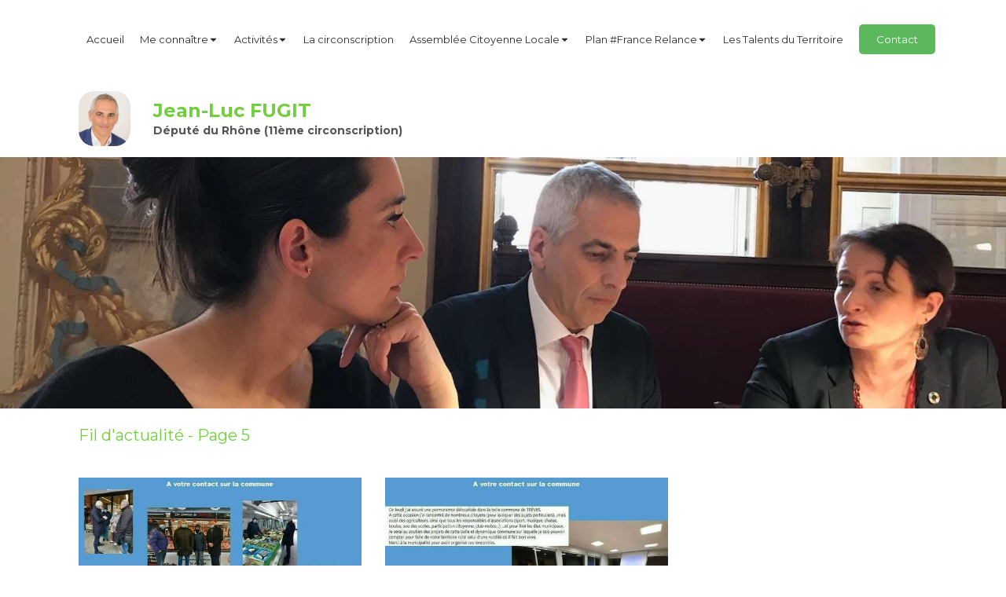

--- FILE ---
content_type: text/html; charset=utf-8
request_url: https://www.jeanlucfugit.fr/fil-d-actualite/page/5
body_size: 13839
content:
<!DOCTYPE html>
<html lang="fr-FR">
  <head>
    <meta charset="utf-8">
    <meta http-equiv="X-UA-Compatible" content="IE=edge">
    <meta name="viewport" content="width=device-width, initial-scale=1.0, user-scalable=yes">

      <base href="//www.jeanlucfugit.fr">

        <meta name="robots" content="index,follow">

        <link rel="canonical" href="https://www.jeanlucfugit.fr/fil-d-actualite/page/5"/>


      <link rel="shortcut icon" type="image/x-icon" href="https://files.sbcdnsb.com/images/brand/1763627012/1/default_favicon/favicon1.png" />

    <title>Fil d&#39;actualité | Page 5</title>
    <meta property="og:type" content="website">
    <meta property="og:url" content="https://www.jeanlucfugit.fr/fil-d-actualite">
    <meta property="og:title" content="Fil d&#39;actualité | Page 5">
    <meta property="twitter:card" content="summary">
    <meta property="twitter:title" content="Fil d&#39;actualité | Page 5">
    <meta name="description" content="">
    <meta property="og:description" content="">
    <meta property="twitter:description" content="">

    


          
      <link rel="preload" href="https://files.sbcdnsb.com/images/hgi_0DrmGk8BCjFa9etfTA/content/1527773811/508035/1000/travail_ministe_riel.jpeg" as="image" media="(max-width: 992px)"><link rel="preload" href="https://files.sbcdnsb.com/images/hgi_0DrmGk8BCjFa9etfTA/content/1527773811/508035/1200/travail_ministe_riel.jpeg" as="image" media="(max-width: 1199px)"><link rel="preload" href="https://files.sbcdnsb.com/images/hgi_0DrmGk8BCjFa9etfTA/content/1527773811/508035/2000/travail_ministe_riel.jpeg" as="image" media="(min-width: 1200px)">      
      <link rel="preload" href="https://files.sbcdnsb.com/images/hgi_0DrmGk8BCjFa9etfTA/content/1527773811/508035/1000/travail_ministe_riel.jpeg" as="image" media="(max-width: 992px)"><link rel="preload" href="https://files.sbcdnsb.com/images/hgi_0DrmGk8BCjFa9etfTA/content/1527773811/508035/1200/travail_ministe_riel.jpeg" as="image" media="(max-width: 1199px)"><link rel="preload" href="https://files.sbcdnsb.com/images/hgi_0DrmGk8BCjFa9etfTA/content/1527773811/508035/2000/travail_ministe_riel.jpeg" as="image" media="(min-width: 1200px)">

    <link rel="stylesheet" href="https://assets.sbcdnsb.com/assets/application-e9a15786.css" media="all" />
    <link rel="stylesheet" href="https://assets.sbcdnsb.com/assets/app_visitor-dd890fa1.css" media="all" />
    

      <link rel="stylesheet" href="https://assets.sbcdnsb.com/assets/tool/visitor/elements/manifests/content_box-af974b46.css" media="all" />

    <link rel="stylesheet" href="https://assets.sbcdnsb.com/assets/themes/desktop/8/css/visitor-a05f16ba.css" media="all" />
    <link rel="stylesheet" href="https://assets.sbcdnsb.com/assets/themes/mobile/0/css/visitor-7e19ac25.css" media="only screen and (max-width: 992px)" />

      <link rel="stylesheet" media="all" href="/site/hgi_0DrmGk8BCjFa9etfTA/styles/1769012435/dynamic-styles.css">

      <link rel="stylesheet" media="all" href="/styles/pages/226573/1767890591/containers-specific-styles.css">


    <meta name="csrf-param" content="authenticity_token" />
<meta name="csrf-token" content="F1B6JCMbctXjitSrmF6Q4rmTIIbxASfZXYyLGHPx4wg_g-0EuMFnrAoMd1cZ6QesMxa7u5uYdJZYP4BDZGkojA" />

      <script>
        var _paq = window._paq = window._paq || [];
        _paq.push(["trackPageView"]);
        (function() {
          var u="//mtm.sbcdnsb.com/";
          _paq.push(["setTrackerUrl", u+"matomo.php"]);
          _paq.push(["setSiteId", "1141"]);
          var d=document, g=d.createElement("script"), s=d.getElementsByTagName("script")[0];
          g.type="text/javascript"; g.async=true; g.src=u+"matomo.js"; s.parentNode.insertBefore(g,s);
        })();
      </script>

      <script>
        void 0 === window._axcb && (window._axcb = []);
        window._axcb.push(function(axeptio) {
          axeptio.on("cookies:complete", function(choices) {
              if(choices.google_analytics) {
                (function(i,s,o,g,r,a,m){i["GoogleAnalyticsObject"]=r;i[r]=i[r]||function(){
                (i[r].q=i[r].q||[]).push(arguments)},i[r].l=1*new Date();a=s.createElement(o),
                m=s.getElementsByTagName(o)[0];a.async=1;a.src=g;m.parentNode.insertBefore(a,m)
                })(window,document,"script","//www.google-analytics.com/analytics.js","ga");

                  ga("create", "UA-119241449-16", {"cookieExpires": 31536000,"cookieUpdate": "false"});

                ga("send", "pageview");
              }
          });
        });
      </script>

    <script>
(function(d, s, id) {
  var js, fjs = d.getElementsByTagName(s)[0];
  if (d.getElementById(id)) return;
  js = d.createElement(s); js.id = id;
  js.src = 'https://connect.facebook.net/fr_FR/sdk.js#xfbml=1&version=v3.0';
  fjs.parentNode.insertBefore(js, fjs);
}(document, 'script', 'facebook-jssdk'));
</script>


    

    

    <script>window.Deferred=function(){var e=[],i=function(){if(window.jQuery&&window.jQuery.ui)for(;e.length;)e.shift()(window.jQuery);else window.setTimeout(i,250)};return i(),{execute:function(i){window.jQuery&&window.jQuery.ui?i(window.jQuery):e.push(i)}}}();</script>

      <script type="application/ld+json">
        {"@context":"https://schema.org","@type":"WebSite","name":"Jean-Luc Fugit","url":"https://www.jeanlucfugit.fr/fil-d-actualite"}
      </script>



  </head>
  <body class="view-visitor theme_wide menu_fixed has_header1 has_header2 has_header2_simple has_aside2 has_aside has_footer lazyload ">
        <script>
          function loadAdwordsConversionAsyncScript() {
            var el = document.createElement("script");
            el.setAttribute("type", "text/javascript");
            el.setAttribute("src", "//www.googleadservices.com/pagead/conversion_async.js");
            document.body.append(el);
          }

          void 0 === window._axcb && (window._axcb = []);
          window._axcb.push(function(axeptio) {
            axeptio.on("cookies:complete", function(choices) {
              if(choices.google_remarketing) {
                loadAdwordsConversionAsyncScript();
              }
            });
          });
        </script>

    <div id="body-container">
      
      
      
      
      
<div id="mobile-wrapper" class="sb-hidden-md sb-hidden-lg">
  <div class="sb-bloc">
    <div id="container_8186686_inner" class="sb-bloc-inner container_8186686_inner">
      
      <div class="header-mobile sb-row">
        <button class="menu-mobile-button menu-mobile-button-open"><span class="svg-container"><svg xmlns="http://www.w3.org/2000/svg" viewBox="0 0 1792 1792"><path d="M1664 1344v128q0 26-19 45t-45 19h-1408q-26 0-45-19t-19-45v-128q0-26 19-45t45-19h1408q26 0 45 19t19 45zm0-512v128q0 26-19 45t-45 19h-1408q-26 0-45-19t-19-45v-128q0-26 19-45t45-19h1408q26 0 45 19t19 45zm0-512v128q0 26-19 45t-45 19h-1408q-26 0-45-19t-19-45v-128q0-26 19-45t45-19h1408q26 0 45 19t19 45z" /></svg></span></button>
        <div class="header-mobile-logo pull-left">
          <div id="container_8186685" class="sb-bloc sb-bloc-level-3 header1-logo bloc-element-image  " style="padding: 10px 10px 10px 10px;"><div id="container_8186685_inner" style="border-top-right-radius: 20px;border-top-left-radius: 20px;border-bottom-right-radius: 20px;border-bottom-left-radius: 20px;" class="sb-bloc-inner container_8186685_inner  sb-display-animated border-radius" data-animation-options="{&quot;type&quot;:&quot;fadeIn&quot;,&quot;duration&quot;:500,&quot;delay&quot;:0}"><div id="element-image-153285" class="element element-image sb-vi-text-center" data-id="153285">

  <div class="element-image-container redirect_with_no_text" style="">


      <a title="Jean-Luc Fugit | Député de la 11ème circonscription du Rhône" href="/">
        
<script type="application/ld+json">{"@context":"https://schema.org","@type":"ImageObject","url":"https://files.sbcdnsb.com/images/hgi_0DrmGk8BCjFa9etfTA/content/1568138126/499469/23cac3fc39edeec6976920180521-3295718-4d7ky0.jpeg","name":"23cac3fc39edeec6976920180521-3295718-4d7ky0","datePublished":"2018-05-21","width":"2832","height":"3011","caption":"Jean-Luc Fugit","inLanguage":"fr-FR"}</script>

  <img width="2832" height="3011" class="sb-vi-img-responsive img-query" alt="Jean-Luc Fugit" src="data:image/svg+xml,%3Csvg%20xmlns=&#39;http://www.w3.org/2000/svg&#39;%20viewBox=&#39;0%200%202832%203011&#39;%3E%3C/svg%3E" data-src="https://files.sbcdnsb.com/images/hgi_0DrmGk8BCjFa9etfTA/content/1568138126/499469/100/23cac3fc39edeec6976920180521-3295718-4d7ky0.jpeg" data-srcset="https://files.sbcdnsb.com/images/hgi_0DrmGk8BCjFa9etfTA/content/1568138126/499469/100/23cac3fc39edeec6976920180521-3295718-4d7ky0.jpeg 100w, https://files.sbcdnsb.com/images/hgi_0DrmGk8BCjFa9etfTA/content/1568138126/499469/200/23cac3fc39edeec6976920180521-3295718-4d7ky0.jpeg 200w, https://files.sbcdnsb.com/images/hgi_0DrmGk8BCjFa9etfTA/content/1568138126/499469/400/23cac3fc39edeec6976920180521-3295718-4d7ky0.jpeg 400w, https://files.sbcdnsb.com/images/hgi_0DrmGk8BCjFa9etfTA/content/1568138126/499469/600/23cac3fc39edeec6976920180521-3295718-4d7ky0.jpeg 600w, https://files.sbcdnsb.com/images/hgi_0DrmGk8BCjFa9etfTA/content/1568138126/499469/800/23cac3fc39edeec6976920180521-3295718-4d7ky0.jpeg 800w, https://files.sbcdnsb.com/images/hgi_0DrmGk8BCjFa9etfTA/content/1568138126/499469/1000/23cac3fc39edeec6976920180521-3295718-4d7ky0.jpeg 1000w, https://files.sbcdnsb.com/images/hgi_0DrmGk8BCjFa9etfTA/content/1568138126/499469/1200/23cac3fc39edeec6976920180521-3295718-4d7ky0.jpeg 1200w, https://files.sbcdnsb.com/images/hgi_0DrmGk8BCjFa9etfTA/content/1568138126/499469/1600/23cac3fc39edeec6976920180521-3295718-4d7ky0.jpeg 1600w, https://files.sbcdnsb.com/images/hgi_0DrmGk8BCjFa9etfTA/content/1568138126/499469/2000/23cac3fc39edeec6976920180521-3295718-4d7ky0.jpeg 2000w" data-sizes="100px" />


</a>

  </div>
</div></div></div>
        </div>
        <div class="header-mobile-texts pull-left">
          <div class="header-mobile-title sb-row">
            <div id="container_8186683" class="sb-bloc sb-bloc-level-3 header1-title bloc-element-title  " style="padding: 10px 10px 10px 10px;"><div class="element element-title theme-skin"><strong><span class="element-title-inner">Jean-Luc FUGIT</span></strong></div></div>
          </div>
          <div class="header-mobile-subtitle sb-row">
            <div id="container_8186684" class="sb-bloc sb-bloc-level-3 header1-subtitle bloc-element-title  " style="padding: 10px 10px 10px 10px;"><div class="element element-title theme-skin"><strong><span class="element-title-inner">Député du Rhône (11ème circonscription)</span></strong></div></div>
          </div>
        </div>
      </div>
      <div class="menu-mobile">
        <button class="menu-mobile-button menu-mobile-button-close animated slideInRight" aria-label="mobile-menu-button"><span class="svg-container"><svg xmlns="http://www.w3.org/2000/svg" viewBox="0 0 1792 1792"><path d="M1490 1322q0 40-28 68l-136 136q-28 28-68 28t-68-28l-294-294-294 294q-28 28-68 28t-68-28l-136-136q-28-28-28-68t28-68l294-294-294-294q-28-28-28-68t28-68l136-136q28-28 68-28t68 28l294 294 294-294q28-28 68-28t68 28l136 136q28 28 28 68t-28 68l-294 294 294 294q28 28 28 68z" /></svg></span></button>
        <ul class="mobile-menu-tabs">

    <li class="menu-mobile-element  ">


        <a class="menu-tab-element content-link" href="/">
          
          <span class="tab-content">Accueil</span>
</a>


    </li>


    <li class="menu-mobile-element menu-mobile-element-with-subfolder ">

        <div class="menu-tab-element element element-folder">
          <button class="folder-label-opener">
            <span class="open-icon"><svg version="1.1" xmlns="http://www.w3.org/2000/svg" xmlns:xlink="http://www.w3.org/1999/xlink" x="0px" y="0px"
	 viewBox="0 0 500 500" style="enable-background:new 0 0 500 500;" xml:space="preserve">
      <style type="text/css">.st0{fill:none;stroke:#000000;stroke-width:30;stroke-miterlimit:10;}</style>
      <g><line class="st0" x1="-1" y1="249.5" x2="500" y2="249.5"/></g>
      <g><line class="st0" x1="249.5" y1="0" x2="249.5" y2="499"/></g>
    </svg></span>
            <span class="close-icon" style="display: none;"><svg version="1.1" xmlns="http://www.w3.org/2000/svg" xmlns:xlink="http://www.w3.org/1999/xlink" x="0px" y="0px"
	 viewBox="0 0 500 500" style="enable-background:new 0 0 500 500;" xml:space="preserve">
      <style type="text/css">.st0{fill:none;stroke:#000000;stroke-width:30;stroke-miterlimit:10;}</style>
      <g><line class="st0" x1="-1" y1="249.5" x2="500" y2="249.5"/></g>
    </svg></span>
          </button>

          
          <span class="tab-content">Me connaître</span>
        </div>

        <ul class="mobile-menu-tabs">

    <li class="menu-mobile-element  ">


        <a class="menu-tab-element content-link" href="/biographie3">
          
          <span class="tab-content">Biographie</span>
</a>


    </li>


    <li class="menu-mobile-element  ">


        <a class="menu-tab-element content-link" href="/fonctions-actuelles">
          
          <span class="tab-content">Formation et fonctions parlementaires</span>
</a>


    </li>


    <li class="menu-mobile-element  ">


        <a class="menu-tab-element content-link" href="/role-du-depute">
          
          <span class="tab-content">Rôle du député</span>
</a>


    </li>


    <li class="menu-mobile-element  ">


        <a class="menu-tab-element content-link" href="/lettre-de-votre-depute">
          
          <span class="tab-content">Lettres de votre député</span>
</a>


    </li>

</ul>


    </li>


    <li class="menu-mobile-element menu-mobile-element-with-subfolder ">

        <div class="menu-tab-element element element-folder">
          <button class="folder-label-opener">
            <span class="open-icon"><svg version="1.1" xmlns="http://www.w3.org/2000/svg" xmlns:xlink="http://www.w3.org/1999/xlink" x="0px" y="0px"
	 viewBox="0 0 500 500" style="enable-background:new 0 0 500 500;" xml:space="preserve">
      <style type="text/css">.st0{fill:none;stroke:#000000;stroke-width:30;stroke-miterlimit:10;}</style>
      <g><line class="st0" x1="-1" y1="249.5" x2="500" y2="249.5"/></g>
      <g><line class="st0" x1="249.5" y1="0" x2="249.5" y2="499"/></g>
    </svg></span>
            <span class="close-icon" style="display: none;"><svg version="1.1" xmlns="http://www.w3.org/2000/svg" xmlns:xlink="http://www.w3.org/1999/xlink" x="0px" y="0px"
	 viewBox="0 0 500 500" style="enable-background:new 0 0 500 500;" xml:space="preserve">
      <style type="text/css">.st0{fill:none;stroke:#000000;stroke-width:30;stroke-miterlimit:10;}</style>
      <g><line class="st0" x1="-1" y1="249.5" x2="500" y2="249.5"/></g>
    </svg></span>
          </button>

          
          <span class="tab-content">Activités</span>
        </div>

        <ul class="mobile-menu-tabs">

    <li class="menu-mobile-element  ">


        <a class="menu-tab-element content-link" href="/fil-d-actualite/categories/activite-parlementaire">
          
          <span class="tab-content">Activité parlementaire</span>
</a>


    </li>


    <li class="menu-mobile-element  ">


        <a class="menu-tab-element content-link" href="/fil-d-actualite/categories/activite-en-circonscription">
          
          <span class="tab-content">Activité en circonscription</span>
</a>


    </li>

</ul>


    </li>


    <li class="menu-mobile-element  ">


        <a class="menu-tab-element content-link" href="/la-onzieme-circonscription">
          
          <span class="tab-content">La circonscription</span>
</a>


    </li>


    <li class="menu-mobile-element menu-mobile-element-with-subfolder ">

        <div class="menu-tab-element element element-folder">
          <button class="folder-label-opener">
            <span class="open-icon"><svg version="1.1" xmlns="http://www.w3.org/2000/svg" xmlns:xlink="http://www.w3.org/1999/xlink" x="0px" y="0px"
	 viewBox="0 0 500 500" style="enable-background:new 0 0 500 500;" xml:space="preserve">
      <style type="text/css">.st0{fill:none;stroke:#000000;stroke-width:30;stroke-miterlimit:10;}</style>
      <g><line class="st0" x1="-1" y1="249.5" x2="500" y2="249.5"/></g>
      <g><line class="st0" x1="249.5" y1="0" x2="249.5" y2="499"/></g>
    </svg></span>
            <span class="close-icon" style="display: none;"><svg version="1.1" xmlns="http://www.w3.org/2000/svg" xmlns:xlink="http://www.w3.org/1999/xlink" x="0px" y="0px"
	 viewBox="0 0 500 500" style="enable-background:new 0 0 500 500;" xml:space="preserve">
      <style type="text/css">.st0{fill:none;stroke:#000000;stroke-width:30;stroke-miterlimit:10;}</style>
      <g><line class="st0" x1="-1" y1="249.5" x2="500" y2="249.5"/></g>
    </svg></span>
          </button>

          
          <span class="tab-content">Assemblée Citoyenne Locale</span>
        </div>

        <ul class="mobile-menu-tabs">

    <li class="menu-mobile-element  ">


        <a class="menu-tab-element content-link" href="/nouvelle-page0">
          
          <span class="tab-content">Bilan de l&#39;Assemblée - Réforme retraite</span>
</a>


    </li>

</ul>


    </li>


    <li class="menu-mobile-element menu-mobile-element-with-subfolder ">

        <div class="menu-tab-element element element-folder">
          <button class="folder-label-opener">
            <span class="open-icon"><svg version="1.1" xmlns="http://www.w3.org/2000/svg" xmlns:xlink="http://www.w3.org/1999/xlink" x="0px" y="0px"
	 viewBox="0 0 500 500" style="enable-background:new 0 0 500 500;" xml:space="preserve">
      <style type="text/css">.st0{fill:none;stroke:#000000;stroke-width:30;stroke-miterlimit:10;}</style>
      <g><line class="st0" x1="-1" y1="249.5" x2="500" y2="249.5"/></g>
      <g><line class="st0" x1="249.5" y1="0" x2="249.5" y2="499"/></g>
    </svg></span>
            <span class="close-icon" style="display: none;"><svg version="1.1" xmlns="http://www.w3.org/2000/svg" xmlns:xlink="http://www.w3.org/1999/xlink" x="0px" y="0px"
	 viewBox="0 0 500 500" style="enable-background:new 0 0 500 500;" xml:space="preserve">
      <style type="text/css">.st0{fill:none;stroke:#000000;stroke-width:30;stroke-miterlimit:10;}</style>
      <g><line class="st0" x1="-1" y1="249.5" x2="500" y2="249.5"/></g>
    </svg></span>
          </button>

          
          <span class="tab-content">Plan #France Relance</span>
        </div>

        <ul class="mobile-menu-tabs">

    <li class="menu-mobile-element  ">


        <a class="menu-tab-element content-link" href="/documents-en-telechargement">
          
          <span class="tab-content">Retrouvez les mesures du plan</span>
</a>


    </li>

</ul>


    </li>


    <li class="menu-mobile-element  ">


        <a class="menu-tab-element content-link" href="/nouvelle-page6">
          
          <span class="tab-content">Les Talents du Territoire</span>
</a>


    </li>


    <li class="menu-mobile-element  ">


        <a class="menu-tab-element content-link" href="/contact">
          
          <span class="tab-content">Contact</span>
</a>


    </li>

</ul>

      </div>
</div>  </div>
</div>


<div class="sb-container-fluid" id="body-container-inner">
  

<div class="sb-hidden-xs sb-hidden-sm has-title has-logo has-subtitle" id="header_wrapper"><div class="clearfix" id="header_wrapper_inner"><div class="" id="menu"><div class="sb-row sb-hidden-xs sb-hidden-sm"><div class="sb-col sb-col-sm"><div id="container_8186680" class="sb-bloc sb-bloc-level-3 bloc-element-menu  " style=""><div class="element element-menu sb-vi-mobile-text-center true text-only"><div class=" menu-horizontal">
<div class="menu-level-container menu-level-0">
  <ul class="menu-tabs sb-row media-query">

        <li class="menu-tab-container sb-col">
          <div class="menu-tab">
            

              <a class="menu-tab-element  link-text link-text-dark  content-link" title="Accueil" href="/">

                <span class="tab-content" style=''>

                    <span class="title">Accueil</span>
                </span>

</a>

          </div>
        </li>

        <li class="menu-tab-container sb-col">
          <div class="menu-tab">
            
              <div class="menu-tab-element element-folder  link-text link-text-dark">
                <span class="tab-content" style="">

                    <span class="title">Me connaître</span>
                </span>

                <span class="tab-arrows">
                  <span class="caret-right"><span class="svg-container"><svg xmlns="http://www.w3.org/2000/svg" viewBox="0 0 1792 1792"><path d="M1152 896q0 26-19 45l-448 448q-19 19-45 19t-45-19-19-45v-896q0-26 19-45t45-19 45 19l448 448q19 19 19 45z" /></svg></span></span>
                  <span class="caret-down"><span class="svg-container"><svg xmlns="http://www.w3.org/2000/svg" viewBox="0 0 1792 1792"><path d="M1408 704q0 26-19 45l-448 448q-19 19-45 19t-45-19l-448-448q-19-19-19-45t19-45 45-19h896q26 0 45 19t19 45z" /></svg></span></span>
                </span>
              </div>

          </div>
            
<div class="menu-level-container menu-level-1">
  <ul class="menu-tabs sb-row media-query">

        <li class="menu-tab-container sb-col">
          <div class="menu-tab">
            

              <a class="menu-tab-element  link-text link-text-dark  content-link" title="Biographie" href="/biographie3">

                <span class="tab-content" style=''>

                    <span class="title">Biographie</span>
                </span>

</a>

          </div>
        </li>

        <li class="menu-tab-container sb-col">
          <div class="menu-tab">
            

              <a class="menu-tab-element  link-text link-text-dark  content-link" title="Formation et fonctions parlementaires" href="/fonctions-actuelles">

                <span class="tab-content" style=''>

                    <span class="title">Formation et fonctions parlementaires</span>
                </span>

</a>

          </div>
        </li>

        <li class="menu-tab-container sb-col">
          <div class="menu-tab">
            

              <a class="menu-tab-element  link-text link-text-dark  content-link" title="Rôle du député" href="/role-du-depute">

                <span class="tab-content" style=''>

                    <span class="title">Rôle du député</span>
                </span>

</a>

          </div>
        </li>

        <li class="menu-tab-container sb-col">
          <div class="menu-tab">
            

              <a class="menu-tab-element  link-text link-text-dark  content-link" title="Lettres de votre député" href="/lettre-de-votre-depute">

                <span class="tab-content" style=''>

                    <span class="title">Lettres de votre député</span>
                </span>

</a>

          </div>
        </li>
  </ul>
</div>

        </li>

        <li class="menu-tab-container sb-col">
          <div class="menu-tab">
            
              <div class="menu-tab-element element-folder  link-text link-text-dark">
                <span class="tab-content" style="">

                    <span class="title">Activités</span>
                </span>

                <span class="tab-arrows">
                  <span class="caret-right"><span class="svg-container"><svg xmlns="http://www.w3.org/2000/svg" viewBox="0 0 1792 1792"><path d="M1152 896q0 26-19 45l-448 448q-19 19-45 19t-45-19-19-45v-896q0-26 19-45t45-19 45 19l448 448q19 19 19 45z" /></svg></span></span>
                  <span class="caret-down"><span class="svg-container"><svg xmlns="http://www.w3.org/2000/svg" viewBox="0 0 1792 1792"><path d="M1408 704q0 26-19 45l-448 448q-19 19-45 19t-45-19l-448-448q-19-19-19-45t19-45 45-19h896q26 0 45 19t19 45z" /></svg></span></span>
                </span>
              </div>

          </div>
            
<div class="menu-level-container menu-level-1">
  <ul class="menu-tabs sb-row media-query">

        <li class="menu-tab-container sb-col">
          <div class="menu-tab">
            

              <a class="menu-tab-element  link-text link-text-dark  content-link" title="Activité parlementaire" href="/fil-d-actualite/categories/activite-parlementaire">

                <span class="tab-content" style=''>

                    <span class="title">Activité parlementaire</span>
                </span>

</a>

          </div>
        </li>

        <li class="menu-tab-container sb-col">
          <div class="menu-tab">
            

              <a class="menu-tab-element  link-text link-text-dark  content-link" title="Activité en circonscription" href="/fil-d-actualite/categories/activite-en-circonscription">

                <span class="tab-content" style=''>

                    <span class="title">Activité en circonscription</span>
                </span>

</a>

          </div>
        </li>
  </ul>
</div>

        </li>

        <li class="menu-tab-container sb-col">
          <div class="menu-tab">
            

              <a class="menu-tab-element  link-text link-text-dark  content-link" title="La circonscription" href="/la-onzieme-circonscription">

                <span class="tab-content" style=''>

                    <span class="title">La circonscription</span>
                </span>

</a>

          </div>
        </li>

        <li class="menu-tab-container sb-col">
          <div class="menu-tab">
            
              <div class="menu-tab-element element-folder  link-text link-text-dark">
                <span class="tab-content" style="">

                    <span class="title">Assemblée Citoyenne Locale</span>
                </span>

                <span class="tab-arrows">
                  <span class="caret-right"><span class="svg-container"><svg xmlns="http://www.w3.org/2000/svg" viewBox="0 0 1792 1792"><path d="M1152 896q0 26-19 45l-448 448q-19 19-45 19t-45-19-19-45v-896q0-26 19-45t45-19 45 19l448 448q19 19 19 45z" /></svg></span></span>
                  <span class="caret-down"><span class="svg-container"><svg xmlns="http://www.w3.org/2000/svg" viewBox="0 0 1792 1792"><path d="M1408 704q0 26-19 45l-448 448q-19 19-45 19t-45-19l-448-448q-19-19-19-45t19-45 45-19h896q26 0 45 19t19 45z" /></svg></span></span>
                </span>
              </div>

          </div>
            
<div class="menu-level-container menu-level-1">
  <ul class="menu-tabs sb-row media-query">

        <li class="menu-tab-container sb-col">
          <div class="menu-tab">
            

              <a class="menu-tab-element  link-text link-text-dark  content-link" title="Bilan de l&#39;Assemblée - Réforme retraite" href="/nouvelle-page0">

                <span class="tab-content" style=''>

                    <span class="title">Bilan de l&#39;Assemblée - Réforme retraite</span>
                </span>

</a>

          </div>
        </li>
  </ul>
</div>

        </li>

        <li class="menu-tab-container sb-col">
          <div class="menu-tab">
            
              <div class="menu-tab-element element-folder  link-text link-text-dark">
                <span class="tab-content" style="">

                    <span class="title">Plan #France Relance</span>
                </span>

                <span class="tab-arrows">
                  <span class="caret-right"><span class="svg-container"><svg xmlns="http://www.w3.org/2000/svg" viewBox="0 0 1792 1792"><path d="M1152 896q0 26-19 45l-448 448q-19 19-45 19t-45-19-19-45v-896q0-26 19-45t45-19 45 19l448 448q19 19 19 45z" /></svg></span></span>
                  <span class="caret-down"><span class="svg-container"><svg xmlns="http://www.w3.org/2000/svg" viewBox="0 0 1792 1792"><path d="M1408 704q0 26-19 45l-448 448q-19 19-45 19t-45-19l-448-448q-19-19-19-45t19-45 45-19h896q26 0 45 19t19 45z" /></svg></span></span>
                </span>
              </div>

          </div>
            
<div class="menu-level-container menu-level-1">
  <ul class="menu-tabs sb-row media-query">

        <li class="menu-tab-container sb-col">
          <div class="menu-tab">
            

              <a class="menu-tab-element  link-text link-text-dark  content-link" title="Retrouvez les mesures du plan" href="/documents-en-telechargement">

                <span class="tab-content" style=''>

                    <span class="title">Retrouvez les mesures du plan</span>
                </span>

</a>

          </div>
        </li>
  </ul>
</div>

        </li>

        <li class="menu-tab-container sb-col">
          <div class="menu-tab">
            

              <a class="menu-tab-element  link-text link-text-dark  content-link" title="Les Talents du Territoire" href="/nouvelle-page6">

                <span class="tab-content" style=''>

                    <span class="title">Les Talents du Territoire</span>
                </span>

</a>

          </div>
        </li>

        <li class="menu-tab-container sb-col main-menu-button-container">
          <div class="element-link">
            

              <a class="sb-vi-btn sb-vi-btn-md skin_4  link-text link-text-dark  content-link" title="Contact" href="/contact">

                <span class="tab-content" style=''>

                    <span class="title">Contact</span>
                </span>

</a>

          </div>
        </li>
  </ul>
</div>
</div></div></div>
</div></div></div><div class="container-light" id="header1"><div id="header1-static" class="">
  <div class="header1-static-logo">
    <div id="container_8186685" class="sb-bloc sb-bloc-level-3 header1-logo bloc-element-image  " style="padding: 10px 10px 10px 10px;"><div id="container_8186685_inner" style="border-top-right-radius: 20px;border-top-left-radius: 20px;border-bottom-right-radius: 20px;border-bottom-left-radius: 20px;" class="sb-bloc-inner container_8186685_inner  sb-display-animated border-radius" data-animation-options="{&quot;type&quot;:&quot;fadeIn&quot;,&quot;duration&quot;:500,&quot;delay&quot;:0}"><div id="element-image-153285" class="element element-image sb-vi-text-center" data-id="153285">

  <div class="element-image-container redirect_with_no_text" style="">


      <a title="Jean-Luc Fugit | Député de la 11ème circonscription du Rhône" href="/">
        
<script type="application/ld+json">{"@context":"https://schema.org","@type":"ImageObject","url":"https://files.sbcdnsb.com/images/hgi_0DrmGk8BCjFa9etfTA/content/1568138126/499469/23cac3fc39edeec6976920180521-3295718-4d7ky0.jpeg","name":"23cac3fc39edeec6976920180521-3295718-4d7ky0","datePublished":"2018-05-21","width":"2832","height":"3011","caption":"Jean-Luc Fugit","inLanguage":"fr-FR"}</script>

  <img srcset="https://files.sbcdnsb.com/images/hgi_0DrmGk8BCjFa9etfTA/content/1568138126/499469/100/23cac3fc39edeec6976920180521-3295718-4d7ky0.jpeg 100w, https://files.sbcdnsb.com/images/hgi_0DrmGk8BCjFa9etfTA/content/1568138126/499469/200/23cac3fc39edeec6976920180521-3295718-4d7ky0.jpeg 200w, https://files.sbcdnsb.com/images/hgi_0DrmGk8BCjFa9etfTA/content/1568138126/499469/400/23cac3fc39edeec6976920180521-3295718-4d7ky0.jpeg 400w, https://files.sbcdnsb.com/images/hgi_0DrmGk8BCjFa9etfTA/content/1568138126/499469/600/23cac3fc39edeec6976920180521-3295718-4d7ky0.jpeg 600w, https://files.sbcdnsb.com/images/hgi_0DrmGk8BCjFa9etfTA/content/1568138126/499469/800/23cac3fc39edeec6976920180521-3295718-4d7ky0.jpeg 800w, https://files.sbcdnsb.com/images/hgi_0DrmGk8BCjFa9etfTA/content/1568138126/499469/1000/23cac3fc39edeec6976920180521-3295718-4d7ky0.jpeg 1000w, https://files.sbcdnsb.com/images/hgi_0DrmGk8BCjFa9etfTA/content/1568138126/499469/1200/23cac3fc39edeec6976920180521-3295718-4d7ky0.jpeg 1200w, https://files.sbcdnsb.com/images/hgi_0DrmGk8BCjFa9etfTA/content/1568138126/499469/1600/23cac3fc39edeec6976920180521-3295718-4d7ky0.jpeg 1600w, https://files.sbcdnsb.com/images/hgi_0DrmGk8BCjFa9etfTA/content/1568138126/499469/2000/23cac3fc39edeec6976920180521-3295718-4d7ky0.jpeg 2000w" width="2832" height="3011" class="sb-vi-img-responsive img-query" alt="Jean-Luc Fugit" src="https://files.sbcdnsb.com/images/hgi_0DrmGk8BCjFa9etfTA/content/1568138126/499469/100/23cac3fc39edeec6976920180521-3295718-4d7ky0.jpeg" />


</a>

  </div>
</div></div></div>
  </div>
  <div class="header1-static-titles">
    <div class="header1-static-title">
      <div id="container_8186683" class="sb-bloc sb-bloc-level-3 header1-title bloc-element-title  " style="padding: 10px 10px 10px 10px;"><div class="element element-title theme-skin"><strong><span class="element-title-inner">Jean-Luc FUGIT</span></strong></div></div>
    </div>
    <div class="header1-static-subtitle">
      <div id="container_8186684" class="sb-bloc sb-bloc-level-3 header1-subtitle bloc-element-title  " style="padding: 10px 10px 10px 10px;"><div class="element element-title theme-skin"><strong><span class="element-title-inner">Député du Rhône (11ème circonscription)</span></strong></div></div>
    </div>
  </div>
</div></div></div></div><div class="container-light" id="header2"><div id="container_8186704" class="sb-bloc sb-bloc-level-3 resizable-y bloc-element-absolute-container mobile-adapt-height-to-content  " style="height: 320px;"><div id="container_8186704_inner" style="" class="sb-bloc-inner container_8186704_inner bg-imaged"><div class="element element-absolute-container"><div class="tree-container"></div></div></div></div>
</div><div class="container-light sb-row media-query sb-row-table" id="center"><div class="sb-col sb-col-sm" id="center_inner_wrapper"><div class="" id="h1">
<div class="sb-bloc">

  <div class="sb-bloc-inner">
    <h1>Fil d'actualité - Page 5</h1>
  </div>
</div></div><div class="" id="blog-wrapper"><section id="center_inner">

    
    <div class="tree-container">
      

    </div>

  <div id="blog-page-index-articles-list">
    
  <div class="blog-articles-thumbnails-list design_1 " >
    <div class="sb-row el-query media-query with-padding">
        <div class="sb-col sb-col-xs-6 sb-col-xxs-12">
            <article class="blog-article-thumbnail  clearfix  design_1 " style="">
              
              

    <div class="article-cover"><a class="bg-imaged article-background-image" data-bg="https://files.sbcdnsb.com/images/hgi_0DrmGk8BCjFa9etfTA/content/1645612412/2376678/600/chapo.jpeg" style="background-color: #fafafa;" title="#Chaponnay A votre contact" aria-label="Chapo" href="/fil-d-actualite/activite-en-circonscription/articles/chaponnay-a-votre-contact"></a></div>
  <div class="article-content" >
    <div class="article-title"><h3><a class="link-text link-text-light" href="/fil-d-actualite/activite-en-circonscription/articles/chaponnay-a-votre-contact"><span>#Chaponnay A votre contact</span></a></h3></div>
    <div class="article-subtitle article-subtitle-default">
      <div class="article-publication-date">
        <span class="inline-flex"><span class="svg-container"><svg xmlns="http://www.w3.org/2000/svg" viewBox="0 0 1792 1792"><path d="M192 1664h288v-288h-288v288zm352 0h320v-288h-320v288zm-352-352h288v-320h-288v320zm352 0h320v-320h-320v320zm-352-384h288v-288h-288v288zm736 736h320v-288h-320v288zm-384-736h320v-288h-320v288zm768 736h288v-288h-288v288zm-384-352h320v-320h-320v320zm-352-864v-288q0-13-9.5-22.5t-22.5-9.5h-64q-13 0-22.5 9.5t-9.5 22.5v288q0 13 9.5 22.5t22.5 9.5h64q13 0 22.5-9.5t9.5-22.5zm736 864h288v-320h-288v320zm-384-384h320v-288h-320v288zm384 0h288v-288h-288v288zm32-480v-288q0-13-9.5-22.5t-22.5-9.5h-64q-13 0-22.5 9.5t-9.5 22.5v288q0 13 9.5 22.5t22.5 9.5h64q13 0 22.5-9.5t9.5-22.5zm384-64v1280q0 52-38 90t-90 38h-1408q-52 0-90-38t-38-90v-1280q0-52 38-90t90-38h128v-96q0-66 47-113t113-47h64q66 0 113 47t47 113v96h384v-96q0-66 47-113t113-47h64q66 0 113 47t47 113v96h128q52 0 90 38t38 90z" /></svg></span> 27 Jan 2022</span>
      </div>
      <div class="article-author">
        <span class="inline-flex"><span class="svg-container"><svg xmlns="http://www.w3.org/2000/svg" viewBox="0 0 1792 1792"><path d="M1536 1399q0 109-62.5 187t-150.5 78h-854q-88 0-150.5-78t-62.5-187q0-85 8.5-160.5t31.5-152 58.5-131 94-89 134.5-34.5q131 128 313 128t313-128q76 0 134.5 34.5t94 89 58.5 131 31.5 152 8.5 160.5zm-256-887q0 159-112.5 271.5t-271.5 112.5-271.5-112.5-112.5-271.5 112.5-271.5 271.5-112.5 271.5 112.5 112.5 271.5z" /></svg></span> Jean-Luc Fugit</span>
      </div>
        <div class="article-category">
          <span class="inline-flex"><span class="svg-container"><svg xmlns="http://www.w3.org/2000/svg" viewBox="0 0 1792 1792"><path d="M1815 952q0 31-31 66l-336 396q-43 51-120.5 86.5t-143.5 35.5h-1088q-34 0-60.5-13t-26.5-43q0-31 31-66l336-396q43-51 120.5-86.5t143.5-35.5h1088q34 0 60.5 13t26.5 43zm-343-344v160h-832q-94 0-197 47.5t-164 119.5l-337 396-5 6q0-4-.5-12.5t-.5-12.5v-960q0-92 66-158t158-66h320q92 0 158 66t66 158v32h544q92 0 158 66t66 158z" /></svg></span> Activité en circonscription</span>
        </div>
    </div>
    <div class="article-read-more">
      <div class="element-link">
        <a class="link-text link-text-dark" title="#Chaponnay A votre contact" href="/fil-d-actualite/activite-en-circonscription/articles/chaponnay-a-votre-contact">
          <span>Lire l&#39;article</span>
</a>      </div>
    </div>
      <div class="article-tags tags-design-card">
<a title="Dialogue" class="tag" href="/fil-d-actualite/mots-cles/dialogue"><span class="svg-container"><svg xmlns="http://www.w3.org/2000/svg" viewBox="0 0 1792 1792"><path d="M576 448q0-53-37.5-90.5t-90.5-37.5-90.5 37.5-37.5 90.5 37.5 90.5 90.5 37.5 90.5-37.5 37.5-90.5zm1067 576q0 53-37 90l-491 492q-39 37-91 37-53 0-90-37l-715-716q-38-37-64.5-101t-26.5-117v-416q0-52 38-90t90-38h416q53 0 117 26.5t102 64.5l715 714q37 39 37 91z" /></svg></span><span>Dialogue</span></a><a title="Circonscription" class="tag" href="/fil-d-actualite/mots-cles/circonscription"><span class="svg-container"><svg xmlns="http://www.w3.org/2000/svg" viewBox="0 0 1792 1792"><path d="M576 448q0-53-37.5-90.5t-90.5-37.5-90.5 37.5-37.5 90.5 37.5 90.5 90.5 37.5 90.5-37.5 37.5-90.5zm1067 576q0 53-37 90l-491 492q-39 37-91 37-53 0-90-37l-715-716q-38-37-64.5-101t-26.5-117v-416q0-52 38-90t90-38h416q53 0 117 26.5t102 64.5l715 714q37 39 37 91z" /></svg></span><span>Circonscription</span></a><a title="Chaponnay" class="tag" href="/fil-d-actualite/mots-cles/chaponnay"><span class="svg-container"><svg xmlns="http://www.w3.org/2000/svg" viewBox="0 0 1792 1792"><path d="M576 448q0-53-37.5-90.5t-90.5-37.5-90.5 37.5-37.5 90.5 37.5 90.5 90.5 37.5 90.5-37.5 37.5-90.5zm1067 576q0 53-37 90l-491 492q-39 37-91 37-53 0-90-37l-715-716q-38-37-64.5-101t-26.5-117v-416q0-52 38-90t90-38h416q53 0 117 26.5t102 64.5l715 714q37 39 37 91z" /></svg></span><span>Chaponnay</span></a><a title="Marché" class="tag" href="/fil-d-actualite/mots-cles/marche"><span class="svg-container"><svg xmlns="http://www.w3.org/2000/svg" viewBox="0 0 1792 1792"><path d="M576 448q0-53-37.5-90.5t-90.5-37.5-90.5 37.5-37.5 90.5 37.5 90.5 90.5 37.5 90.5-37.5 37.5-90.5zm1067 576q0 53-37 90l-491 492q-39 37-91 37-53 0-90-37l-715-716q-38-37-64.5-101t-26.5-117v-416q0-52 38-90t90-38h416q53 0 117 26.5t102 64.5l715 714q37 39 37 91z" /></svg></span><span>Marché</span></a>      </div>
  </div>
  

<script type="application/ld+json">
  {"@context":"https://schema.org","@type":"Article","@id":"https://schema.org/Article/RbbBeJA4Po","url":"https://www.jeanlucfugit.fr/fil-d-actualite/activite-en-circonscription/articles/chaponnay-a-votre-contact","mainEntityOfPage":"https://www.jeanlucfugit.fr/fil-d-actualite/activite-en-circonscription/articles/chaponnay-a-votre-contact","datePublished":"2022-01-27T00:00:00+01:00","dateModified":"2022-02-23T11:35:20+01:00","publisher":{"@type":"Organization","@id":"https://schema.org/Organization/MKZTnG9a7r","name":"Jean-Luc Fugit","logo":"https://files.sbcdnsb.com/images/hgi_0DrmGk8BCjFa9etfTA/businesses/1730370351/23cac3fc39edeec6976920180521-3295718-4d7ky0.jpeg"},"headline":"#Chaponnay A votre contact","articleSection":"Activité en circonscription","keywords":"Dialogue,Circonscription,Chaponnay,Marché","image":"https://files.sbcdnsb.com/images/hgi_0DrmGk8BCjFa9etfTA/content/1645612412/2376678/600/chapo.jpeg","author":{"@type":"Person","@id":"https://schema.org/Person/jean-luc-fugit","name":"Jean-Luc Fugit","sameAs":["https://www.facebook.com/fugitjeanluc","https://twitter.com/Jean_LucFUGIT?ref_src=twsrc%5Etfw\u0026ref_url=http%3A%2F%2Fwww.jeanlucfugit.simplebo.net%2Fadmin%2Fcontent%2Faccueil"]}}
</script>
            </article>
        </div>
        <div class="sb-col sb-col-xs-6 sb-col-xxs-12">
            <article class="blog-article-thumbnail  clearfix  design_1 " style="">
              
              

    <div class="article-cover"><a class="bg-imaged article-background-image" data-bg="https://files.sbcdnsb.com/images/hgi_0DrmGk8BCjFa9etfTA/content/1645616255/2376925/600/treves.jpeg" style="background-color: #fafafa;" title="#Trèves A votre contact sur la commune" aria-label="Treves" href="/fil-d-actualite/activite-en-circonscription/articles/treves-a-votre-contact-sur-la-commune"></a></div>
  <div class="article-content" >
    <div class="article-title"><h3><a class="link-text link-text-light" href="/fil-d-actualite/activite-en-circonscription/articles/treves-a-votre-contact-sur-la-commune"><span>#Trèves A votre contact sur la commune</span></a></h3></div>
    <div class="article-subtitle article-subtitle-default">
      <div class="article-publication-date">
        <span class="inline-flex"><span class="svg-container"><svg xmlns="http://www.w3.org/2000/svg" viewBox="0 0 1792 1792"><path d="M192 1664h288v-288h-288v288zm352 0h320v-288h-320v288zm-352-352h288v-320h-288v320zm352 0h320v-320h-320v320zm-352-384h288v-288h-288v288zm736 736h320v-288h-320v288zm-384-736h320v-288h-320v288zm768 736h288v-288h-288v288zm-384-352h320v-320h-320v320zm-352-864v-288q0-13-9.5-22.5t-22.5-9.5h-64q-13 0-22.5 9.5t-9.5 22.5v288q0 13 9.5 22.5t22.5 9.5h64q13 0 22.5-9.5t9.5-22.5zm736 864h288v-320h-288v320zm-384-384h320v-288h-320v288zm384 0h288v-288h-288v288zm32-480v-288q0-13-9.5-22.5t-22.5-9.5h-64q-13 0-22.5 9.5t-9.5 22.5v288q0 13 9.5 22.5t22.5 9.5h64q13 0 22.5-9.5t9.5-22.5zm384-64v1280q0 52-38 90t-90 38h-1408q-52 0-90-38t-38-90v-1280q0-52 38-90t90-38h128v-96q0-66 47-113t113-47h64q66 0 113 47t47 113v96h384v-96q0-66 47-113t113-47h64q66 0 113 47t47 113v96h128q52 0 90 38t38 90z" /></svg></span> 27 Jan 2022</span>
      </div>
      <div class="article-author">
        <span class="inline-flex"><span class="svg-container"><svg xmlns="http://www.w3.org/2000/svg" viewBox="0 0 1792 1792"><path d="M1536 1399q0 109-62.5 187t-150.5 78h-854q-88 0-150.5-78t-62.5-187q0-85 8.5-160.5t31.5-152 58.5-131 94-89 134.5-34.5q131 128 313 128t313-128q76 0 134.5 34.5t94 89 58.5 131 31.5 152 8.5 160.5zm-256-887q0 159-112.5 271.5t-271.5 112.5-271.5-112.5-112.5-271.5 112.5-271.5 271.5-112.5 271.5 112.5 112.5 271.5z" /></svg></span> Jean-Luc Fugit</span>
      </div>
        <div class="article-category">
          <span class="inline-flex"><span class="svg-container"><svg xmlns="http://www.w3.org/2000/svg" viewBox="0 0 1792 1792"><path d="M1815 952q0 31-31 66l-336 396q-43 51-120.5 86.5t-143.5 35.5h-1088q-34 0-60.5-13t-26.5-43q0-31 31-66l336-396q43-51 120.5-86.5t143.5-35.5h1088q34 0 60.5 13t26.5 43zm-343-344v160h-832q-94 0-197 47.5t-164 119.5l-337 396-5 6q0-4-.5-12.5t-.5-12.5v-960q0-92 66-158t158-66h320q92 0 158 66t66 158v32h544q92 0 158 66t66 158z" /></svg></span> Activité en circonscription</span>
        </div>
    </div>
    <div class="article-read-more">
      <div class="element-link">
        <a class="link-text link-text-dark" title="#Trèves A votre contact sur la commune" href="/fil-d-actualite/activite-en-circonscription/articles/treves-a-votre-contact-sur-la-commune">
          <span>Lire l&#39;article</span>
</a>      </div>
    </div>
      <div class="article-tags tags-design-card">
<a title="Permanence délocalisée" class="tag" href="/fil-d-actualite/mots-cles/permanence-delocalisee"><span class="svg-container"><svg xmlns="http://www.w3.org/2000/svg" viewBox="0 0 1792 1792"><path d="M576 448q0-53-37.5-90.5t-90.5-37.5-90.5 37.5-37.5 90.5 37.5 90.5 90.5 37.5 90.5-37.5 37.5-90.5zm1067 576q0 53-37 90l-491 492q-39 37-91 37-53 0-90-37l-715-716q-38-37-64.5-101t-26.5-117v-416q0-52 38-90t90-38h416q53 0 117 26.5t102 64.5l715 714q37 39 37 91z" /></svg></span><span>Permanence délocalisée</span></a><a title="Circonscription" class="tag" href="/fil-d-actualite/mots-cles/circonscription"><span class="svg-container"><svg xmlns="http://www.w3.org/2000/svg" viewBox="0 0 1792 1792"><path d="M576 448q0-53-37.5-90.5t-90.5-37.5-90.5 37.5-37.5 90.5 37.5 90.5 90.5 37.5 90.5-37.5 37.5-90.5zm1067 576q0 53-37 90l-491 492q-39 37-91 37-53 0-90-37l-715-716q-38-37-64.5-101t-26.5-117v-416q0-52 38-90t90-38h416q53 0 117 26.5t102 64.5l715 714q37 39 37 91z" /></svg></span><span>Circonscription</span></a><a title="Débat" class="tag" href="/fil-d-actualite/mots-cles/debat"><span class="svg-container"><svg xmlns="http://www.w3.org/2000/svg" viewBox="0 0 1792 1792"><path d="M576 448q0-53-37.5-90.5t-90.5-37.5-90.5 37.5-37.5 90.5 37.5 90.5 90.5 37.5 90.5-37.5 37.5-90.5zm1067 576q0 53-37 90l-491 492q-39 37-91 37-53 0-90-37l-715-716q-38-37-64.5-101t-26.5-117v-416q0-52 38-90t90-38h416q53 0 117 26.5t102 64.5l715 714q37 39 37 91z" /></svg></span><span>Débat</span></a><a title="Trèves" class="tag" href="/fil-d-actualite/mots-cles/treves"><span class="svg-container"><svg xmlns="http://www.w3.org/2000/svg" viewBox="0 0 1792 1792"><path d="M576 448q0-53-37.5-90.5t-90.5-37.5-90.5 37.5-37.5 90.5 37.5 90.5 90.5 37.5 90.5-37.5 37.5-90.5zm1067 576q0 53-37 90l-491 492q-39 37-91 37-53 0-90-37l-715-716q-38-37-64.5-101t-26.5-117v-416q0-52 38-90t90-38h416q53 0 117 26.5t102 64.5l715 714q37 39 37 91z" /></svg></span><span>Trèves</span></a>      </div>
  </div>
  

<script type="application/ld+json">
  {"@context":"https://schema.org","@type":"Article","@id":"https://schema.org/Article/bXVhmHSJ0k","url":"https://www.jeanlucfugit.fr/fil-d-actualite/activite-en-circonscription/articles/treves-a-votre-contact-sur-la-commune","mainEntityOfPage":"https://www.jeanlucfugit.fr/fil-d-actualite/activite-en-circonscription/articles/treves-a-votre-contact-sur-la-commune","datePublished":"2022-01-27T00:00:00+01:00","dateModified":"2022-02-23T12:39:14+01:00","publisher":{"@type":"Organization","@id":"https://schema.org/Organization/MKZTnG9a7r","name":"Jean-Luc Fugit","logo":"https://files.sbcdnsb.com/images/hgi_0DrmGk8BCjFa9etfTA/businesses/1730370351/23cac3fc39edeec6976920180521-3295718-4d7ky0.jpeg"},"headline":"#Trèves A votre contact sur la commune","articleSection":"Activité en circonscription","keywords":"Permanence délocalisée,Circonscription,Débat,Trèves","image":"https://files.sbcdnsb.com/images/hgi_0DrmGk8BCjFa9etfTA/content/1645616255/2376925/600/treves.jpeg","author":{"@type":"Person","@id":"https://schema.org/Person/jean-luc-fugit","name":"Jean-Luc Fugit","sameAs":["https://www.facebook.com/fugitjeanluc","https://twitter.com/Jean_LucFUGIT?ref_src=twsrc%5Etfw\u0026ref_url=http%3A%2F%2Fwww.jeanlucfugit.simplebo.net%2Fadmin%2Fcontent%2Faccueil"]}}
</script>
            </article>
        </div>
    </div>
    <div class="sb-row el-query media-query with-padding">
        <div class="sb-col sb-col-xs-6 sb-col-xxs-12">
            <article class="blog-article-thumbnail  clearfix  design_1 " style="">
              
              

    <div class="article-cover"><a class="bg-imaged article-background-image" data-bg="https://files.sbcdnsb.com/images/hgi_0DrmGk8BCjFa9etfTA/content/1645612754/2376696/600/nom.jpeg" style="background-color: #fafafa;" title="Choix du nom issu de la filiation" aria-label="Nom" href="/fil-d-actualite/activite-parlementaire/articles/choix-du-nom-issu-de-la-filiation"></a></div>
  <div class="article-content" >
    <div class="article-title"><h3><a class="link-text link-text-light" href="/fil-d-actualite/activite-parlementaire/articles/choix-du-nom-issu-de-la-filiation"><span>Choix du nom issu de la filiation</span></a></h3></div>
    <div class="article-subtitle article-subtitle-default">
      <div class="article-publication-date">
        <span class="inline-flex"><span class="svg-container"><svg xmlns="http://www.w3.org/2000/svg" viewBox="0 0 1792 1792"><path d="M192 1664h288v-288h-288v288zm352 0h320v-288h-320v288zm-352-352h288v-320h-288v320zm352 0h320v-320h-320v320zm-352-384h288v-288h-288v288zm736 736h320v-288h-320v288zm-384-736h320v-288h-320v288zm768 736h288v-288h-288v288zm-384-352h320v-320h-320v320zm-352-864v-288q0-13-9.5-22.5t-22.5-9.5h-64q-13 0-22.5 9.5t-9.5 22.5v288q0 13 9.5 22.5t22.5 9.5h64q13 0 22.5-9.5t9.5-22.5zm736 864h288v-320h-288v320zm-384-384h320v-288h-320v288zm384 0h288v-288h-288v288zm32-480v-288q0-13-9.5-22.5t-22.5-9.5h-64q-13 0-22.5 9.5t-9.5 22.5v288q0 13 9.5 22.5t22.5 9.5h64q13 0 22.5-9.5t9.5-22.5zm384-64v1280q0 52-38 90t-90 38h-1408q-52 0-90-38t-38-90v-1280q0-52 38-90t90-38h128v-96q0-66 47-113t113-47h64q66 0 113 47t47 113v96h384v-96q0-66 47-113t113-47h64q66 0 113 47t47 113v96h128q52 0 90 38t38 90z" /></svg></span> 26 Jan 2022</span>
      </div>
      <div class="article-author">
        <span class="inline-flex"><span class="svg-container"><svg xmlns="http://www.w3.org/2000/svg" viewBox="0 0 1792 1792"><path d="M1536 1399q0 109-62.5 187t-150.5 78h-854q-88 0-150.5-78t-62.5-187q0-85 8.5-160.5t31.5-152 58.5-131 94-89 134.5-34.5q131 128 313 128t313-128q76 0 134.5 34.5t94 89 58.5 131 31.5 152 8.5 160.5zm-256-887q0 159-112.5 271.5t-271.5 112.5-271.5-112.5-112.5-271.5 112.5-271.5 271.5-112.5 271.5 112.5 112.5 271.5z" /></svg></span> Jean-Luc Fugit</span>
      </div>
        <div class="article-category">
          <span class="inline-flex"><span class="svg-container"><svg xmlns="http://www.w3.org/2000/svg" viewBox="0 0 1792 1792"><path d="M1815 952q0 31-31 66l-336 396q-43 51-120.5 86.5t-143.5 35.5h-1088q-34 0-60.5-13t-26.5-43q0-31 31-66l336-396q43-51 120.5-86.5t143.5-35.5h1088q34 0 60.5 13t26.5 43zm-343-344v160h-832q-94 0-197 47.5t-164 119.5l-337 396-5 6q0-4-.5-12.5t-.5-12.5v-960q0-92 66-158t158-66h320q92 0 158 66t66 158v32h544q92 0 158 66t66 158z" /></svg></span> Activité parlementaire</span>
        </div>
    </div>
    <div class="article-read-more">
      <div class="element-link">
        <a class="link-text link-text-dark" title="Choix du nom issu de la filiation" href="/fil-d-actualite/activite-parlementaire/articles/choix-du-nom-issu-de-la-filiation">
          <span>Lire l&#39;article</span>
</a>      </div>
    </div>
      <div class="article-tags tags-design-card">
<a title="famille" class="tag" href="/fil-d-actualite/mots-cles/famille"><span class="svg-container"><svg xmlns="http://www.w3.org/2000/svg" viewBox="0 0 1792 1792"><path d="M576 448q0-53-37.5-90.5t-90.5-37.5-90.5 37.5-37.5 90.5 37.5 90.5 90.5 37.5 90.5-37.5 37.5-90.5zm1067 576q0 53-37 90l-491 492q-39 37-91 37-53 0-90-37l-715-716q-38-37-64.5-101t-26.5-117v-416q0-52 38-90t90-38h416q53 0 117 26.5t102 64.5l715 714q37 39 37 91z" /></svg></span><span>famille</span></a><a title="Société" class="tag" href="/fil-d-actualite/mots-cles/societe"><span class="svg-container"><svg xmlns="http://www.w3.org/2000/svg" viewBox="0 0 1792 1792"><path d="M576 448q0-53-37.5-90.5t-90.5-37.5-90.5 37.5-37.5 90.5 37.5 90.5 90.5 37.5 90.5-37.5 37.5-90.5zm1067 576q0 53-37 90l-491 492q-39 37-91 37-53 0-90-37l-715-716q-38-37-64.5-101t-26.5-117v-416q0-52 38-90t90-38h416q53 0 117 26.5t102 64.5l715 714q37 39 37 91z" /></svg></span><span>Société</span></a><a title="Egalité" class="tag" href="/fil-d-actualite/mots-cles/egalite"><span class="svg-container"><svg xmlns="http://www.w3.org/2000/svg" viewBox="0 0 1792 1792"><path d="M576 448q0-53-37.5-90.5t-90.5-37.5-90.5 37.5-37.5 90.5 37.5 90.5 90.5 37.5 90.5-37.5 37.5-90.5zm1067 576q0 53-37 90l-491 492q-39 37-91 37-53 0-90-37l-715-716q-38-37-64.5-101t-26.5-117v-416q0-52 38-90t90-38h416q53 0 117 26.5t102 64.5l715 714q37 39 37 91z" /></svg></span><span>Egalité</span></a>      </div>
  </div>
  

<script type="application/ld+json">
  {"@context":"https://schema.org","@type":"Article","@id":"https://schema.org/Article/UGUT3ig204","url":"https://www.jeanlucfugit.fr/fil-d-actualite/activite-parlementaire/articles/choix-du-nom-issu-de-la-filiation","mainEntityOfPage":"https://www.jeanlucfugit.fr/fil-d-actualite/activite-parlementaire/articles/choix-du-nom-issu-de-la-filiation","datePublished":"2022-01-26T00:00:00+01:00","dateModified":"2022-02-23T11:40:38+01:00","publisher":{"@type":"Organization","@id":"https://schema.org/Organization/MKZTnG9a7r","name":"Jean-Luc Fugit","logo":"https://files.sbcdnsb.com/images/hgi_0DrmGk8BCjFa9etfTA/businesses/1730370351/23cac3fc39edeec6976920180521-3295718-4d7ky0.jpeg"},"headline":"Choix du nom issu de la filiation","articleSection":"Activité parlementaire","keywords":"famille,Société,Egalité","image":"https://files.sbcdnsb.com/images/hgi_0DrmGk8BCjFa9etfTA/content/1645612754/2376696/600/nom.jpeg","author":{"@type":"Person","@id":"https://schema.org/Person/jean-luc-fugit","name":"Jean-Luc Fugit","sameAs":["https://www.facebook.com/fugitjeanluc","https://twitter.com/Jean_LucFUGIT?ref_src=twsrc%5Etfw\u0026ref_url=http%3A%2F%2Fwww.jeanlucfugit.simplebo.net%2Fadmin%2Fcontent%2Faccueil"]}}
</script>
            </article>
        </div>
        <div class="sb-col sb-col-xs-6 sb-col-xxs-12">
            <article class="blog-article-thumbnail  clearfix  design_1 " style="">
              
              

    <div class="article-cover"><a class="bg-imaged article-background-image" data-bg="https://files.sbcdnsb.com/images/hgi_0DrmGk8BCjFa9etfTA/content/1645614552/2376844/600/viande.jpeg" style="background-color: #fafafa;" title="Traçabilité de la viande" aria-label="Viande" href="/fil-d-actualite/activite-parlementaire/articles/tracabilite-de-la-viande"></a></div>
  <div class="article-content" >
    <div class="article-title"><h3><a class="link-text link-text-light" href="/fil-d-actualite/activite-parlementaire/articles/tracabilite-de-la-viande"><span>Traçabilité de la viande</span></a></h3></div>
    <div class="article-subtitle article-subtitle-default">
      <div class="article-publication-date">
        <span class="inline-flex"><span class="svg-container"><svg xmlns="http://www.w3.org/2000/svg" viewBox="0 0 1792 1792"><path d="M192 1664h288v-288h-288v288zm352 0h320v-288h-320v288zm-352-352h288v-320h-288v320zm352 0h320v-320h-320v320zm-352-384h288v-288h-288v288zm736 736h320v-288h-320v288zm-384-736h320v-288h-320v288zm768 736h288v-288h-288v288zm-384-352h320v-320h-320v320zm-352-864v-288q0-13-9.5-22.5t-22.5-9.5h-64q-13 0-22.5 9.5t-9.5 22.5v288q0 13 9.5 22.5t22.5 9.5h64q13 0 22.5-9.5t9.5-22.5zm736 864h288v-320h-288v320zm-384-384h320v-288h-320v288zm384 0h288v-288h-288v288zm32-480v-288q0-13-9.5-22.5t-22.5-9.5h-64q-13 0-22.5 9.5t-9.5 22.5v288q0 13 9.5 22.5t22.5 9.5h64q13 0 22.5-9.5t9.5-22.5zm384-64v1280q0 52-38 90t-90 38h-1408q-52 0-90-38t-38-90v-1280q0-52 38-90t90-38h128v-96q0-66 47-113t113-47h64q66 0 113 47t47 113v96h384v-96q0-66 47-113t113-47h64q66 0 113 47t47 113v96h128q52 0 90 38t38 90z" /></svg></span> 26 Jan 2022</span>
      </div>
      <div class="article-author">
        <span class="inline-flex"><span class="svg-container"><svg xmlns="http://www.w3.org/2000/svg" viewBox="0 0 1792 1792"><path d="M1536 1399q0 109-62.5 187t-150.5 78h-854q-88 0-150.5-78t-62.5-187q0-85 8.5-160.5t31.5-152 58.5-131 94-89 134.5-34.5q131 128 313 128t313-128q76 0 134.5 34.5t94 89 58.5 131 31.5 152 8.5 160.5zm-256-887q0 159-112.5 271.5t-271.5 112.5-271.5-112.5-112.5-271.5 112.5-271.5 271.5-112.5 271.5 112.5 112.5 271.5z" /></svg></span> Jean-Luc Fugit</span>
      </div>
        <div class="article-category">
          <span class="inline-flex"><span class="svg-container"><svg xmlns="http://www.w3.org/2000/svg" viewBox="0 0 1792 1792"><path d="M1815 952q0 31-31 66l-336 396q-43 51-120.5 86.5t-143.5 35.5h-1088q-34 0-60.5-13t-26.5-43q0-31 31-66l336-396q43-51 120.5-86.5t143.5-35.5h1088q34 0 60.5 13t26.5 43zm-343-344v160h-832q-94 0-197 47.5t-164 119.5l-337 396-5 6q0-4-.5-12.5t-.5-12.5v-960q0-92 66-158t158-66h320q92 0 158 66t66 158v32h544q92 0 158 66t66 158z" /></svg></span> Activité parlementaire</span>
        </div>
    </div>
    <div class="article-read-more">
      <div class="element-link">
        <a class="link-text link-text-dark" title="Traçabilité de la viande" href="/fil-d-actualite/activite-parlementaire/articles/tracabilite-de-la-viande">
          <span>Lire l&#39;article</span>
</a>      </div>
    </div>
      <div class="article-tags tags-design-card">
<a title="Viande" class="tag" href="/fil-d-actualite/mots-cles/viande"><span class="svg-container"><svg xmlns="http://www.w3.org/2000/svg" viewBox="0 0 1792 1792"><path d="M576 448q0-53-37.5-90.5t-90.5-37.5-90.5 37.5-37.5 90.5 37.5 90.5 90.5 37.5 90.5-37.5 37.5-90.5zm1067 576q0 53-37 90l-491 492q-39 37-91 37-53 0-90-37l-715-716q-38-37-64.5-101t-26.5-117v-416q0-52 38-90t90-38h416q53 0 117 26.5t102 64.5l715 714q37 39 37 91z" /></svg></span><span>Viande</span></a><a title="Consommation" class="tag" href="/fil-d-actualite/mots-cles/consommation"><span class="svg-container"><svg xmlns="http://www.w3.org/2000/svg" viewBox="0 0 1792 1792"><path d="M576 448q0-53-37.5-90.5t-90.5-37.5-90.5 37.5-37.5 90.5 37.5 90.5 90.5 37.5 90.5-37.5 37.5-90.5zm1067 576q0 53-37 90l-491 492q-39 37-91 37-53 0-90-37l-715-716q-38-37-64.5-101t-26.5-117v-416q0-52 38-90t90-38h416q53 0 117 26.5t102 64.5l715 714q37 39 37 91z" /></svg></span><span>Consommation</span></a><a title="Elevage" class="tag" href="/fil-d-actualite/mots-cles/elevage"><span class="svg-container"><svg xmlns="http://www.w3.org/2000/svg" viewBox="0 0 1792 1792"><path d="M576 448q0-53-37.5-90.5t-90.5-37.5-90.5 37.5-37.5 90.5 37.5 90.5 90.5 37.5 90.5-37.5 37.5-90.5zm1067 576q0 53-37 90l-491 492q-39 37-91 37-53 0-90-37l-715-716q-38-37-64.5-101t-26.5-117v-416q0-52 38-90t90-38h416q53 0 117 26.5t102 64.5l715 714q37 39 37 91z" /></svg></span><span>Elevage</span></a><a title="Agriculture" class="tag" href="/fil-d-actualite/mots-cles/agriculture"><span class="svg-container"><svg xmlns="http://www.w3.org/2000/svg" viewBox="0 0 1792 1792"><path d="M576 448q0-53-37.5-90.5t-90.5-37.5-90.5 37.5-37.5 90.5 37.5 90.5 90.5 37.5 90.5-37.5 37.5-90.5zm1067 576q0 53-37 90l-491 492q-39 37-91 37-53 0-90-37l-715-716q-38-37-64.5-101t-26.5-117v-416q0-52 38-90t90-38h416q53 0 117 26.5t102 64.5l715 714q37 39 37 91z" /></svg></span><span>Agriculture</span></a>      </div>
  </div>
  

<script type="application/ld+json">
  {"@context":"https://schema.org","@type":"Article","@id":"https://schema.org/Article/GdVFc5tsld","url":"https://www.jeanlucfugit.fr/fil-d-actualite/activite-parlementaire/articles/tracabilite-de-la-viande","mainEntityOfPage":"https://www.jeanlucfugit.fr/fil-d-actualite/activite-parlementaire/articles/tracabilite-de-la-viande","datePublished":"2022-01-26T00:00:00+01:00","dateModified":"2022-02-23T12:11:04+01:00","publisher":{"@type":"Organization","@id":"https://schema.org/Organization/MKZTnG9a7r","name":"Jean-Luc Fugit","logo":"https://files.sbcdnsb.com/images/hgi_0DrmGk8BCjFa9etfTA/businesses/1730370351/23cac3fc39edeec6976920180521-3295718-4d7ky0.jpeg"},"headline":"Traçabilité de la viande","articleSection":"Activité parlementaire","keywords":"Viande,Consommation,Elevage,Agriculture","image":"https://files.sbcdnsb.com/images/hgi_0DrmGk8BCjFa9etfTA/content/1645614552/2376844/600/viande.jpeg","author":{"@type":"Person","@id":"https://schema.org/Person/jean-luc-fugit","name":"Jean-Luc Fugit","sameAs":["https://www.facebook.com/fugitjeanluc","https://twitter.com/Jean_LucFUGIT?ref_src=twsrc%5Etfw\u0026ref_url=http%3A%2F%2Fwww.jeanlucfugit.simplebo.net%2Fadmin%2Fcontent%2Faccueil"]}}
</script>
            </article>
        </div>
    </div>
    <div class="sb-row el-query media-query with-padding">
        <div class="sb-col sb-col-xs-6 sb-col-xxs-12">
            <article class="blog-article-thumbnail  clearfix  design_1 " style="">
              
              

    <div class="article-cover"><a class="bg-imaged article-background-image" data-bg="https://files.sbcdnsb.com/images/hgi_0DrmGk8BCjFa9etfTA/content/1645611344/2376522/600/enfants.jpeg" style="background-color: #fafafa;" title="#Enfance Mieux protéger les enfants" aria-label="Enfants" href="/fil-d-actualite/activite-parlementaire/articles/enfance-mieux-proteger-les-enfants"></a></div>
  <div class="article-content" >
    <div class="article-title"><h3><a class="link-text link-text-light" href="/fil-d-actualite/activite-parlementaire/articles/enfance-mieux-proteger-les-enfants"><span>#Enfance Mieux protéger les enfants</span></a></h3></div>
    <div class="article-subtitle article-subtitle-default">
      <div class="article-publication-date">
        <span class="inline-flex"><span class="svg-container"><svg xmlns="http://www.w3.org/2000/svg" viewBox="0 0 1792 1792"><path d="M192 1664h288v-288h-288v288zm352 0h320v-288h-320v288zm-352-352h288v-320h-288v320zm352 0h320v-320h-320v320zm-352-384h288v-288h-288v288zm736 736h320v-288h-320v288zm-384-736h320v-288h-320v288zm768 736h288v-288h-288v288zm-384-352h320v-320h-320v320zm-352-864v-288q0-13-9.5-22.5t-22.5-9.5h-64q-13 0-22.5 9.5t-9.5 22.5v288q0 13 9.5 22.5t22.5 9.5h64q13 0 22.5-9.5t9.5-22.5zm736 864h288v-320h-288v320zm-384-384h320v-288h-320v288zm384 0h288v-288h-288v288zm32-480v-288q0-13-9.5-22.5t-22.5-9.5h-64q-13 0-22.5 9.5t-9.5 22.5v288q0 13 9.5 22.5t22.5 9.5h64q13 0 22.5-9.5t9.5-22.5zm384-64v1280q0 52-38 90t-90 38h-1408q-52 0-90-38t-38-90v-1280q0-52 38-90t90-38h128v-96q0-66 47-113t113-47h64q66 0 113 47t47 113v96h384v-96q0-66 47-113t113-47h64q66 0 113 47t47 113v96h128q52 0 90 38t38 90z" /></svg></span> 25 Jan 2022</span>
      </div>
      <div class="article-author">
        <span class="inline-flex"><span class="svg-container"><svg xmlns="http://www.w3.org/2000/svg" viewBox="0 0 1792 1792"><path d="M1536 1399q0 109-62.5 187t-150.5 78h-854q-88 0-150.5-78t-62.5-187q0-85 8.5-160.5t31.5-152 58.5-131 94-89 134.5-34.5q131 128 313 128t313-128q76 0 134.5 34.5t94 89 58.5 131 31.5 152 8.5 160.5zm-256-887q0 159-112.5 271.5t-271.5 112.5-271.5-112.5-112.5-271.5 112.5-271.5 271.5-112.5 271.5 112.5 112.5 271.5z" /></svg></span> Jean-Luc Fugit</span>
      </div>
        <div class="article-category">
          <span class="inline-flex"><span class="svg-container"><svg xmlns="http://www.w3.org/2000/svg" viewBox="0 0 1792 1792"><path d="M1815 952q0 31-31 66l-336 396q-43 51-120.5 86.5t-143.5 35.5h-1088q-34 0-60.5-13t-26.5-43q0-31 31-66l336-396q43-51 120.5-86.5t143.5-35.5h1088q34 0 60.5 13t26.5 43zm-343-344v160h-832q-94 0-197 47.5t-164 119.5l-337 396-5 6q0-4-.5-12.5t-.5-12.5v-960q0-92 66-158t158-66h320q92 0 158 66t66 158v32h544q92 0 158 66t66 158z" /></svg></span> Activité parlementaire</span>
        </div>
    </div>
    <div class="article-read-more">
      <div class="element-link">
        <a class="link-text link-text-dark" title="#Enfance Mieux protéger les enfants" href="/fil-d-actualite/activite-parlementaire/articles/enfance-mieux-proteger-les-enfants">
          <span>Lire l&#39;article</span>
</a>      </div>
    </div>
      <div class="article-tags tags-design-card">
<a title="parents" class="tag" href="/fil-d-actualite/mots-cles/parents"><span class="svg-container"><svg xmlns="http://www.w3.org/2000/svg" viewBox="0 0 1792 1792"><path d="M576 448q0-53-37.5-90.5t-90.5-37.5-90.5 37.5-37.5 90.5 37.5 90.5 90.5 37.5 90.5-37.5 37.5-90.5zm1067 576q0 53-37 90l-491 492q-39 37-91 37-53 0-90-37l-715-716q-38-37-64.5-101t-26.5-117v-416q0-52 38-90t90-38h416q53 0 117 26.5t102 64.5l715 714q37 39 37 91z" /></svg></span><span>parents</span></a><a title="famille" class="tag" href="/fil-d-actualite/mots-cles/famille"><span class="svg-container"><svg xmlns="http://www.w3.org/2000/svg" viewBox="0 0 1792 1792"><path d="M576 448q0-53-37.5-90.5t-90.5-37.5-90.5 37.5-37.5 90.5 37.5 90.5 90.5 37.5 90.5-37.5 37.5-90.5zm1067 576q0 53-37 90l-491 492q-39 37-91 37-53 0-90-37l-715-716q-38-37-64.5-101t-26.5-117v-416q0-52 38-90t90-38h416q53 0 117 26.5t102 64.5l715 714q37 39 37 91z" /></svg></span><span>famille</span></a><a title="Enfance" class="tag" href="/fil-d-actualite/mots-cles/enfance"><span class="svg-container"><svg xmlns="http://www.w3.org/2000/svg" viewBox="0 0 1792 1792"><path d="M576 448q0-53-37.5-90.5t-90.5-37.5-90.5 37.5-37.5 90.5 37.5 90.5 90.5 37.5 90.5-37.5 37.5-90.5zm1067 576q0 53-37 90l-491 492q-39 37-91 37-53 0-90-37l-715-716q-38-37-64.5-101t-26.5-117v-416q0-52 38-90t90-38h416q53 0 117 26.5t102 64.5l715 714q37 39 37 91z" /></svg></span><span>Enfance</span></a><a title="Assemblée Nationale" class="tag" href="/fil-d-actualite/mots-cles/assemblee-nationale"><span class="svg-container"><svg xmlns="http://www.w3.org/2000/svg" viewBox="0 0 1792 1792"><path d="M576 448q0-53-37.5-90.5t-90.5-37.5-90.5 37.5-37.5 90.5 37.5 90.5 90.5 37.5 90.5-37.5 37.5-90.5zm1067 576q0 53-37 90l-491 492q-39 37-91 37-53 0-90-37l-715-716q-38-37-64.5-101t-26.5-117v-416q0-52 38-90t90-38h416q53 0 117 26.5t102 64.5l715 714q37 39 37 91z" /></svg></span><span>Assemblée Nationale</span></a>      </div>
  </div>
  

<script type="application/ld+json">
  {"@context":"https://schema.org","@type":"Article","@id":"https://schema.org/Article/nYqEUDSJAl","url":"https://www.jeanlucfugit.fr/fil-d-actualite/activite-parlementaire/articles/enfance-mieux-proteger-les-enfants","mainEntityOfPage":"https://www.jeanlucfugit.fr/fil-d-actualite/activite-parlementaire/articles/enfance-mieux-proteger-les-enfants","datePublished":"2022-01-25T00:00:00+01:00","dateModified":"2022-02-23T11:17:55+01:00","publisher":{"@type":"Organization","@id":"https://schema.org/Organization/MKZTnG9a7r","name":"Jean-Luc Fugit","logo":"https://files.sbcdnsb.com/images/hgi_0DrmGk8BCjFa9etfTA/businesses/1730370351/23cac3fc39edeec6976920180521-3295718-4d7ky0.jpeg"},"headline":"#Enfance Mieux protéger les enfants","articleSection":"Activité parlementaire","keywords":"parents,famille,Enfance,Assemblée Nationale","image":"https://files.sbcdnsb.com/images/hgi_0DrmGk8BCjFa9etfTA/content/1645611344/2376522/600/enfants.jpeg","author":{"@type":"Person","@id":"https://schema.org/Person/jean-luc-fugit","name":"Jean-Luc Fugit","sameAs":["https://www.facebook.com/fugitjeanluc","https://twitter.com/Jean_LucFUGIT?ref_src=twsrc%5Etfw\u0026ref_url=http%3A%2F%2Fwww.jeanlucfugit.simplebo.net%2Fadmin%2Fcontent%2Faccueil"]}}
</script>
            </article>
        </div>
        <div class="sb-col sb-col-xs-6 sb-col-xxs-12">
            <article class="blog-article-thumbnail  clearfix  design_1 " style="">
              
              

    <div class="article-cover"><a class="bg-imaged article-background-image" data-bg="https://files.sbcdnsb.com/images/hgi_0DrmGk8BCjFa9etfTA/content/1645611773/2376546/600/convers.jpeg" style="background-color: #fafafa;" title="Thérapies de conversion" aria-label="Convers" href="/fil-d-actualite/activite-parlementaire/articles/therapies-de-conversion"></a></div>
  <div class="article-content" >
    <div class="article-title"><h3><a class="link-text link-text-light" href="/fil-d-actualite/activite-parlementaire/articles/therapies-de-conversion"><span>Thérapies de conversion</span></a></h3></div>
    <div class="article-subtitle article-subtitle-default">
      <div class="article-publication-date">
        <span class="inline-flex"><span class="svg-container"><svg xmlns="http://www.w3.org/2000/svg" viewBox="0 0 1792 1792"><path d="M192 1664h288v-288h-288v288zm352 0h320v-288h-320v288zm-352-352h288v-320h-288v320zm352 0h320v-320h-320v320zm-352-384h288v-288h-288v288zm736 736h320v-288h-320v288zm-384-736h320v-288h-320v288zm768 736h288v-288h-288v288zm-384-352h320v-320h-320v320zm-352-864v-288q0-13-9.5-22.5t-22.5-9.5h-64q-13 0-22.5 9.5t-9.5 22.5v288q0 13 9.5 22.5t22.5 9.5h64q13 0 22.5-9.5t9.5-22.5zm736 864h288v-320h-288v320zm-384-384h320v-288h-320v288zm384 0h288v-288h-288v288zm32-480v-288q0-13-9.5-22.5t-22.5-9.5h-64q-13 0-22.5 9.5t-9.5 22.5v288q0 13 9.5 22.5t22.5 9.5h64q13 0 22.5-9.5t9.5-22.5zm384-64v1280q0 52-38 90t-90 38h-1408q-52 0-90-38t-38-90v-1280q0-52 38-90t90-38h128v-96q0-66 47-113t113-47h64q66 0 113 47t47 113v96h384v-96q0-66 47-113t113-47h64q66 0 113 47t47 113v96h128q52 0 90 38t38 90z" /></svg></span> 25 Jan 2022</span>
      </div>
      <div class="article-author">
        <span class="inline-flex"><span class="svg-container"><svg xmlns="http://www.w3.org/2000/svg" viewBox="0 0 1792 1792"><path d="M1536 1399q0 109-62.5 187t-150.5 78h-854q-88 0-150.5-78t-62.5-187q0-85 8.5-160.5t31.5-152 58.5-131 94-89 134.5-34.5q131 128 313 128t313-128q76 0 134.5 34.5t94 89 58.5 131 31.5 152 8.5 160.5zm-256-887q0 159-112.5 271.5t-271.5 112.5-271.5-112.5-112.5-271.5 112.5-271.5 271.5-112.5 271.5 112.5 112.5 271.5z" /></svg></span> Jean-Luc Fugit</span>
      </div>
        <div class="article-category">
          <span class="inline-flex"><span class="svg-container"><svg xmlns="http://www.w3.org/2000/svg" viewBox="0 0 1792 1792"><path d="M1815 952q0 31-31 66l-336 396q-43 51-120.5 86.5t-143.5 35.5h-1088q-34 0-60.5-13t-26.5-43q0-31 31-66l336-396q43-51 120.5-86.5t143.5-35.5h1088q34 0 60.5 13t26.5 43zm-343-344v160h-832q-94 0-197 47.5t-164 119.5l-337 396-5 6q0-4-.5-12.5t-.5-12.5v-960q0-92 66-158t158-66h320q92 0 158 66t66 158v32h544q92 0 158 66t66 158z" /></svg></span> Activité parlementaire</span>
        </div>
    </div>
    <div class="article-read-more">
      <div class="element-link">
        <a class="link-text link-text-dark" title="Thérapies de conversion" href="/fil-d-actualite/activite-parlementaire/articles/therapies-de-conversion">
          <span>Lire l&#39;article</span>
</a>      </div>
    </div>
      <div class="article-tags tags-design-card">
<a title="LGBTQ+" class="tag" href="/fil-d-actualite/mots-cles/lgbtq"><span class="svg-container"><svg xmlns="http://www.w3.org/2000/svg" viewBox="0 0 1792 1792"><path d="M576 448q0-53-37.5-90.5t-90.5-37.5-90.5 37.5-37.5 90.5 37.5 90.5 90.5 37.5 90.5-37.5 37.5-90.5zm1067 576q0 53-37 90l-491 492q-39 37-91 37-53 0-90-37l-715-716q-38-37-64.5-101t-26.5-117v-416q0-52 38-90t90-38h416q53 0 117 26.5t102 64.5l715 714q37 39 37 91z" /></svg></span><span>LGBTQ+</span></a><a title="Orientation sexuelle" class="tag" href="/fil-d-actualite/mots-cles/orientation-sexuelle"><span class="svg-container"><svg xmlns="http://www.w3.org/2000/svg" viewBox="0 0 1792 1792"><path d="M576 448q0-53-37.5-90.5t-90.5-37.5-90.5 37.5-37.5 90.5 37.5 90.5 90.5 37.5 90.5-37.5 37.5-90.5zm1067 576q0 53-37 90l-491 492q-39 37-91 37-53 0-90-37l-715-716q-38-37-64.5-101t-26.5-117v-416q0-52 38-90t90-38h416q53 0 117 26.5t102 64.5l715 714q37 39 37 91z" /></svg></span><span>Orientation sexuelle</span></a><a title="Société" class="tag" href="/fil-d-actualite/mots-cles/societe"><span class="svg-container"><svg xmlns="http://www.w3.org/2000/svg" viewBox="0 0 1792 1792"><path d="M576 448q0-53-37.5-90.5t-90.5-37.5-90.5 37.5-37.5 90.5 37.5 90.5 90.5 37.5 90.5-37.5 37.5-90.5zm1067 576q0 53-37 90l-491 492q-39 37-91 37-53 0-90-37l-715-716q-38-37-64.5-101t-26.5-117v-416q0-52 38-90t90-38h416q53 0 117 26.5t102 64.5l715 714q37 39 37 91z" /></svg></span><span>Société</span></a><a title="Discrimination" class="tag" href="/fil-d-actualite/mots-cles/discrimination"><span class="svg-container"><svg xmlns="http://www.w3.org/2000/svg" viewBox="0 0 1792 1792"><path d="M576 448q0-53-37.5-90.5t-90.5-37.5-90.5 37.5-37.5 90.5 37.5 90.5 90.5 37.5 90.5-37.5 37.5-90.5zm1067 576q0 53-37 90l-491 492q-39 37-91 37-53 0-90-37l-715-716q-38-37-64.5-101t-26.5-117v-416q0-52 38-90t90-38h416q53 0 117 26.5t102 64.5l715 714q37 39 37 91z" /></svg></span><span>Discrimination</span></a><a title="Assemblée Nationale" class="tag" href="/fil-d-actualite/mots-cles/assemblee-nationale"><span class="svg-container"><svg xmlns="http://www.w3.org/2000/svg" viewBox="0 0 1792 1792"><path d="M576 448q0-53-37.5-90.5t-90.5-37.5-90.5 37.5-37.5 90.5 37.5 90.5 90.5 37.5 90.5-37.5 37.5-90.5zm1067 576q0 53-37 90l-491 492q-39 37-91 37-53 0-90-37l-715-716q-38-37-64.5-101t-26.5-117v-416q0-52 38-90t90-38h416q53 0 117 26.5t102 64.5l715 714q37 39 37 91z" /></svg></span><span>Assemblée Nationale</span></a>      </div>
  </div>
  

<script type="application/ld+json">
  {"@context":"https://schema.org","@type":"Article","@id":"https://schema.org/Article/v8bGWzYFjG","url":"https://www.jeanlucfugit.fr/fil-d-actualite/activite-parlementaire/articles/therapies-de-conversion","mainEntityOfPage":"https://www.jeanlucfugit.fr/fil-d-actualite/activite-parlementaire/articles/therapies-de-conversion","datePublished":"2022-01-25T00:00:00+01:00","dateModified":"2022-02-23T11:24:34+01:00","publisher":{"@type":"Organization","@id":"https://schema.org/Organization/MKZTnG9a7r","name":"Jean-Luc Fugit","logo":"https://files.sbcdnsb.com/images/hgi_0DrmGk8BCjFa9etfTA/businesses/1730370351/23cac3fc39edeec6976920180521-3295718-4d7ky0.jpeg"},"headline":"Thérapies de conversion","articleSection":"Activité parlementaire","keywords":"LGBTQ+,Orientation sexuelle,Société,Discrimination,Assemblée Nationale","image":"https://files.sbcdnsb.com/images/hgi_0DrmGk8BCjFa9etfTA/content/1645611773/2376546/600/convers.jpeg","author":{"@type":"Person","@id":"https://schema.org/Person/jean-luc-fugit","name":"Jean-Luc Fugit","sameAs":["https://www.facebook.com/fugitjeanluc","https://twitter.com/Jean_LucFUGIT?ref_src=twsrc%5Etfw\u0026ref_url=http%3A%2F%2Fwww.jeanlucfugit.simplebo.net%2Fadmin%2Fcontent%2Faccueil"]}}
</script>
            </article>
        </div>
    </div>
    <div class="sb-row el-query media-query with-padding">
        <div class="sb-col sb-col-xs-6 sb-col-xxs-12">
            <article class="blog-article-thumbnail  clearfix  design_1 " style="">
              
              

    <div class="article-cover"><a class="bg-imaged article-background-image" data-bg="https://files.sbcdnsb.com/images/hgi_0DrmGk8BCjFa9etfTA/content/1645614131/2376834/600/mions.jpeg" style="background-color: #fafafa;" title="#Mions A votre contact sur le terrain" aria-label="Mions" href="/fil-d-actualite/activite-en-circonscription/articles/mions-a-votre-contact-sur-le-terrain"></a></div>
  <div class="article-content" >
    <div class="article-title"><h3><a class="link-text link-text-light" href="/fil-d-actualite/activite-en-circonscription/articles/mions-a-votre-contact-sur-le-terrain"><span>#Mions A votre contact sur le terrain</span></a></h3></div>
    <div class="article-subtitle article-subtitle-default">
      <div class="article-publication-date">
        <span class="inline-flex"><span class="svg-container"><svg xmlns="http://www.w3.org/2000/svg" viewBox="0 0 1792 1792"><path d="M192 1664h288v-288h-288v288zm352 0h320v-288h-320v288zm-352-352h288v-320h-288v320zm352 0h320v-320h-320v320zm-352-384h288v-288h-288v288zm736 736h320v-288h-320v288zm-384-736h320v-288h-320v288zm768 736h288v-288h-288v288zm-384-352h320v-320h-320v320zm-352-864v-288q0-13-9.5-22.5t-22.5-9.5h-64q-13 0-22.5 9.5t-9.5 22.5v288q0 13 9.5 22.5t22.5 9.5h64q13 0 22.5-9.5t9.5-22.5zm736 864h288v-320h-288v320zm-384-384h320v-288h-320v288zm384 0h288v-288h-288v288zm32-480v-288q0-13-9.5-22.5t-22.5-9.5h-64q-13 0-22.5 9.5t-9.5 22.5v288q0 13 9.5 22.5t22.5 9.5h64q13 0 22.5-9.5t9.5-22.5zm384-64v1280q0 52-38 90t-90 38h-1408q-52 0-90-38t-38-90v-1280q0-52 38-90t90-38h128v-96q0-66 47-113t113-47h64q66 0 113 47t47 113v96h384v-96q0-66 47-113t113-47h64q66 0 113 47t47 113v96h128q52 0 90 38t38 90z" /></svg></span> 24 Jan 2022</span>
      </div>
      <div class="article-author">
        <span class="inline-flex"><span class="svg-container"><svg xmlns="http://www.w3.org/2000/svg" viewBox="0 0 1792 1792"><path d="M1536 1399q0 109-62.5 187t-150.5 78h-854q-88 0-150.5-78t-62.5-187q0-85 8.5-160.5t31.5-152 58.5-131 94-89 134.5-34.5q131 128 313 128t313-128q76 0 134.5 34.5t94 89 58.5 131 31.5 152 8.5 160.5zm-256-887q0 159-112.5 271.5t-271.5 112.5-271.5-112.5-112.5-271.5 112.5-271.5 271.5-112.5 271.5 112.5 112.5 271.5z" /></svg></span> Jean-Luc Fugit</span>
      </div>
        <div class="article-category">
          <span class="inline-flex"><span class="svg-container"><svg xmlns="http://www.w3.org/2000/svg" viewBox="0 0 1792 1792"><path d="M1815 952q0 31-31 66l-336 396q-43 51-120.5 86.5t-143.5 35.5h-1088q-34 0-60.5-13t-26.5-43q0-31 31-66l336-396q43-51 120.5-86.5t143.5-35.5h1088q34 0 60.5 13t26.5 43zm-343-344v160h-832q-94 0-197 47.5t-164 119.5l-337 396-5 6q0-4-.5-12.5t-.5-12.5v-960q0-92 66-158t158-66h320q92 0 158 66t66 158v32h544q92 0 158 66t66 158z" /></svg></span> Activité en circonscription</span>
        </div>
    </div>
    <div class="article-read-more">
      <div class="element-link">
        <a class="link-text link-text-dark" title="#Mions A votre contact sur le terrain" href="/fil-d-actualite/activite-en-circonscription/articles/mions-a-votre-contact-sur-le-terrain">
          <span>Lire l&#39;article</span>
</a>      </div>
    </div>
      <div class="article-tags tags-design-card">
<a title="Circonscription" class="tag" href="/fil-d-actualite/mots-cles/circonscription"><span class="svg-container"><svg xmlns="http://www.w3.org/2000/svg" viewBox="0 0 1792 1792"><path d="M576 448q0-53-37.5-90.5t-90.5-37.5-90.5 37.5-37.5 90.5 37.5 90.5 90.5 37.5 90.5-37.5 37.5-90.5zm1067 576q0 53-37 90l-491 492q-39 37-91 37-53 0-90-37l-715-716q-38-37-64.5-101t-26.5-117v-416q0-52 38-90t90-38h416q53 0 117 26.5t102 64.5l715 714q37 39 37 91z" /></svg></span><span>Circonscription</span></a><a title="Commerçants" class="tag" href="/fil-d-actualite/mots-cles/commercants"><span class="svg-container"><svg xmlns="http://www.w3.org/2000/svg" viewBox="0 0 1792 1792"><path d="M576 448q0-53-37.5-90.5t-90.5-37.5-90.5 37.5-37.5 90.5 37.5 90.5 90.5 37.5 90.5-37.5 37.5-90.5zm1067 576q0 53-37 90l-491 492q-39 37-91 37-53 0-90-37l-715-716q-38-37-64.5-101t-26.5-117v-416q0-52 38-90t90-38h416q53 0 117 26.5t102 64.5l715 714q37 39 37 91z" /></svg></span><span>Commerçants</span></a><a title="Transports" class="tag" href="/fil-d-actualite/mots-cles/transports"><span class="svg-container"><svg xmlns="http://www.w3.org/2000/svg" viewBox="0 0 1792 1792"><path d="M576 448q0-53-37.5-90.5t-90.5-37.5-90.5 37.5-37.5 90.5 37.5 90.5 90.5 37.5 90.5-37.5 37.5-90.5zm1067 576q0 53-37 90l-491 492q-39 37-91 37-53 0-90-37l-715-716q-38-37-64.5-101t-26.5-117v-416q0-52 38-90t90-38h416q53 0 117 26.5t102 64.5l715 714q37 39 37 91z" /></svg></span><span>Transports</span></a><a title="Entreprise" class="tag" href="/fil-d-actualite/mots-cles/entreprise"><span class="svg-container"><svg xmlns="http://www.w3.org/2000/svg" viewBox="0 0 1792 1792"><path d="M576 448q0-53-37.5-90.5t-90.5-37.5-90.5 37.5-37.5 90.5 37.5 90.5 90.5 37.5 90.5-37.5 37.5-90.5zm1067 576q0 53-37 90l-491 492q-39 37-91 37-53 0-90-37l-715-716q-38-37-64.5-101t-26.5-117v-416q0-52 38-90t90-38h416q53 0 117 26.5t102 64.5l715 714q37 39 37 91z" /></svg></span><span>Entreprise</span></a><a title="Mions" class="tag" href="/fil-d-actualite/mots-cles/mions"><span class="svg-container"><svg xmlns="http://www.w3.org/2000/svg" viewBox="0 0 1792 1792"><path d="M576 448q0-53-37.5-90.5t-90.5-37.5-90.5 37.5-37.5 90.5 37.5 90.5 90.5 37.5 90.5-37.5 37.5-90.5zm1067 576q0 53-37 90l-491 492q-39 37-91 37-53 0-90-37l-715-716q-38-37-64.5-101t-26.5-117v-416q0-52 38-90t90-38h416q53 0 117 26.5t102 64.5l715 714q37 39 37 91z" /></svg></span><span>Mions</span></a>      </div>
  </div>
  

<script type="application/ld+json">
  {"@context":"https://schema.org","@type":"Article","@id":"https://schema.org/Article/RENdF8XBzd","url":"https://www.jeanlucfugit.fr/fil-d-actualite/activite-en-circonscription/articles/mions-a-votre-contact-sur-le-terrain","mainEntityOfPage":"https://www.jeanlucfugit.fr/fil-d-actualite/activite-en-circonscription/articles/mions-a-votre-contact-sur-le-terrain","datePublished":"2022-01-24T00:00:00+01:00","dateModified":"2022-02-23T12:05:25+01:00","publisher":{"@type":"Organization","@id":"https://schema.org/Organization/MKZTnG9a7r","name":"Jean-Luc Fugit","logo":"https://files.sbcdnsb.com/images/hgi_0DrmGk8BCjFa9etfTA/businesses/1730370351/23cac3fc39edeec6976920180521-3295718-4d7ky0.jpeg"},"headline":"#Mions A votre contact sur le terrain","articleSection":"Activité en circonscription","keywords":"Circonscription,Commerçants,Transports,Entreprise,Mions","image":"https://files.sbcdnsb.com/images/hgi_0DrmGk8BCjFa9etfTA/content/1645614131/2376834/600/mions.jpeg","author":{"@type":"Person","@id":"https://schema.org/Person/jean-luc-fugit","name":"Jean-Luc Fugit","sameAs":["https://www.facebook.com/fugitjeanluc","https://twitter.com/Jean_LucFUGIT?ref_src=twsrc%5Etfw\u0026ref_url=http%3A%2F%2Fwww.jeanlucfugit.simplebo.net%2Fadmin%2Fcontent%2Faccueil"]}}
</script>
            </article>
        </div>
        <div class="sb-col sb-col-xs-6 sb-col-xxs-12">
            <article class="blog-article-thumbnail  clearfix  design_1 " style="">
              
              

    <div class="article-cover"><a class="bg-imaged article-background-image" data-bg="https://files.sbcdnsb.com/images/hgi_0DrmGk8BCjFa9etfTA/content/1645553067/2375692/600/image1.jpeg" style="background-color: #fafafa;" title="L&#39;Assemblée Nationale reconnaît et condamne le génocide des Ouïghours" aria-label="Image1" href="/fil-d-actualite/activite-parlementaire/articles/l-assemblee-nationale-reconnait-et-condamne-le-genocide-des-ouighours"></a></div>
  <div class="article-content" >
    <div class="article-title"><h3><a class="link-text link-text-light" href="/fil-d-actualite/activite-parlementaire/articles/l-assemblee-nationale-reconnait-et-condamne-le-genocide-des-ouighours"><span>L&#39;Assemblée Nationale reconnaît et condamne le génocide des Ouïghours</span></a></h3></div>
    <div class="article-subtitle article-subtitle-default">
      <div class="article-publication-date">
        <span class="inline-flex"><span class="svg-container"><svg xmlns="http://www.w3.org/2000/svg" viewBox="0 0 1792 1792"><path d="M192 1664h288v-288h-288v288zm352 0h320v-288h-320v288zm-352-352h288v-320h-288v320zm352 0h320v-320h-320v320zm-352-384h288v-288h-288v288zm736 736h320v-288h-320v288zm-384-736h320v-288h-320v288zm768 736h288v-288h-288v288zm-384-352h320v-320h-320v320zm-352-864v-288q0-13-9.5-22.5t-22.5-9.5h-64q-13 0-22.5 9.5t-9.5 22.5v288q0 13 9.5 22.5t22.5 9.5h64q13 0 22.5-9.5t9.5-22.5zm736 864h288v-320h-288v320zm-384-384h320v-288h-320v288zm384 0h288v-288h-288v288zm32-480v-288q0-13-9.5-22.5t-22.5-9.5h-64q-13 0-22.5 9.5t-9.5 22.5v288q0 13 9.5 22.5t22.5 9.5h64q13 0 22.5-9.5t9.5-22.5zm384-64v1280q0 52-38 90t-90 38h-1408q-52 0-90-38t-38-90v-1280q0-52 38-90t90-38h128v-96q0-66 47-113t113-47h64q66 0 113 47t47 113v96h384v-96q0-66 47-113t113-47h64q66 0 113 47t47 113v96h128q52 0 90 38t38 90z" /></svg></span> 20 Jan 2022</span>
      </div>
        <div class="article-category">
          <span class="inline-flex"><span class="svg-container"><svg xmlns="http://www.w3.org/2000/svg" viewBox="0 0 1792 1792"><path d="M1815 952q0 31-31 66l-336 396q-43 51-120.5 86.5t-143.5 35.5h-1088q-34 0-60.5-13t-26.5-43q0-31 31-66l336-396q43-51 120.5-86.5t143.5-35.5h1088q34 0 60.5 13t26.5 43zm-343-344v160h-832q-94 0-197 47.5t-164 119.5l-337 396-5 6q0-4-.5-12.5t-.5-12.5v-960q0-92 66-158t158-66h320q92 0 158 66t66 158v32h544q92 0 158 66t66 158z" /></svg></span> Activité parlementaire</span>
        </div>
    </div>
    <div class="article-read-more">
      <div class="element-link">
        <a class="link-text link-text-dark" title="L&#39;Assemblée Nationale reconnaît et condamne le génocide des Ouïghours" href="/fil-d-actualite/activite-parlementaire/articles/l-assemblee-nationale-reconnait-et-condamne-le-genocide-des-ouighours">
          <span>Lire l&#39;article</span>
</a>      </div>
    </div>
      <div class="article-tags tags-design-card">
<a title="Ouïghours" class="tag" href="/fil-d-actualite/mots-cles/ouighours"><span class="svg-container"><svg xmlns="http://www.w3.org/2000/svg" viewBox="0 0 1792 1792"><path d="M576 448q0-53-37.5-90.5t-90.5-37.5-90.5 37.5-37.5 90.5 37.5 90.5 90.5 37.5 90.5-37.5 37.5-90.5zm1067 576q0 53-37 90l-491 492q-39 37-91 37-53 0-90-37l-715-716q-38-37-64.5-101t-26.5-117v-416q0-52 38-90t90-38h416q53 0 117 26.5t102 64.5l715 714q37 39 37 91z" /></svg></span><span>Ouïghours</span></a><a title="droits de l&#39;homme" class="tag" href="/fil-d-actualite/mots-cles/droits-de-l-homme"><span class="svg-container"><svg xmlns="http://www.w3.org/2000/svg" viewBox="0 0 1792 1792"><path d="M576 448q0-53-37.5-90.5t-90.5-37.5-90.5 37.5-37.5 90.5 37.5 90.5 90.5 37.5 90.5-37.5 37.5-90.5zm1067 576q0 53-37 90l-491 492q-39 37-91 37-53 0-90-37l-715-716q-38-37-64.5-101t-26.5-117v-416q0-52 38-90t90-38h416q53 0 117 26.5t102 64.5l715 714q37 39 37 91z" /></svg></span><span>droits de l&#39;homme</span></a><a title="génocide" class="tag" href="/fil-d-actualite/mots-cles/genocide"><span class="svg-container"><svg xmlns="http://www.w3.org/2000/svg" viewBox="0 0 1792 1792"><path d="M576 448q0-53-37.5-90.5t-90.5-37.5-90.5 37.5-37.5 90.5 37.5 90.5 90.5 37.5 90.5-37.5 37.5-90.5zm1067 576q0 53-37 90l-491 492q-39 37-91 37-53 0-90-37l-715-716q-38-37-64.5-101t-26.5-117v-416q0-52 38-90t90-38h416q53 0 117 26.5t102 64.5l715 714q37 39 37 91z" /></svg></span><span>génocide</span></a><a title="Chine" class="tag" href="/fil-d-actualite/mots-cles/chine"><span class="svg-container"><svg xmlns="http://www.w3.org/2000/svg" viewBox="0 0 1792 1792"><path d="M576 448q0-53-37.5-90.5t-90.5-37.5-90.5 37.5-37.5 90.5 37.5 90.5 90.5 37.5 90.5-37.5 37.5-90.5zm1067 576q0 53-37 90l-491 492q-39 37-91 37-53 0-90-37l-715-716q-38-37-64.5-101t-26.5-117v-416q0-52 38-90t90-38h416q53 0 117 26.5t102 64.5l715 714q37 39 37 91z" /></svg></span><span>Chine</span></a><a title="Assemblée Nationale" class="tag" href="/fil-d-actualite/mots-cles/assemblee-nationale"><span class="svg-container"><svg xmlns="http://www.w3.org/2000/svg" viewBox="0 0 1792 1792"><path d="M576 448q0-53-37.5-90.5t-90.5-37.5-90.5 37.5-37.5 90.5 37.5 90.5 90.5 37.5 90.5-37.5 37.5-90.5zm1067 576q0 53-37 90l-491 492q-39 37-91 37-53 0-90-37l-715-716q-38-37-64.5-101t-26.5-117v-416q0-52 38-90t90-38h416q53 0 117 26.5t102 64.5l715 714q37 39 37 91z" /></svg></span><span>Assemblée Nationale</span></a>      </div>
  </div>
  

<script type="application/ld+json">
  {"@context":"https://schema.org","@type":"Article","@id":"https://schema.org/Article/xCSHxOBrJ0","url":"https://www.jeanlucfugit.fr/fil-d-actualite/activite-parlementaire/articles/l-assemblee-nationale-reconnait-et-condamne-le-genocide-des-ouighours","mainEntityOfPage":"https://www.jeanlucfugit.fr/fil-d-actualite/activite-parlementaire/articles/l-assemblee-nationale-reconnait-et-condamne-le-genocide-des-ouighours","datePublished":"2022-01-20T00:00:00+01:00","dateModified":"2022-02-22T19:06:30+01:00","publisher":{"@type":"Organization","@id":"https://schema.org/Organization/MKZTnG9a7r","name":"Jean-Luc Fugit","logo":"https://files.sbcdnsb.com/images/hgi_0DrmGk8BCjFa9etfTA/businesses/1730370351/23cac3fc39edeec6976920180521-3295718-4d7ky0.jpeg"},"headline":"L'Assemblée Nationale reconnaît et condamne le génocide des Ouïghours","articleSection":"Activité parlementaire","keywords":"Ouïghours,droits de l'homme,génocide,Chine,Assemblée Nationale","image":"https://files.sbcdnsb.com/images/hgi_0DrmGk8BCjFa9etfTA/content/1645553067/2375692/600/image1.jpeg"}
</script>
            </article>
        </div>
    </div>
    <div class="sb-row el-query media-query with-padding">
        <div class="sb-col sb-col-xs-6 sb-col-xxs-12">
            <article class="blog-article-thumbnail  clearfix  design_1 " style="">
              
              

    <div class="article-cover"><a class="bg-imaged article-background-image" data-bg="https://files.sbcdnsb.com/images/hgi_0DrmGk8BCjFa9etfTA/content/1645554127/2375749/600/image5.jpeg" style="background-color: #fafafa;" title="Renforcement du contrôle parental sur internet" aria-label="Image5" href="/fil-d-actualite/activite-parlementaire/articles/renforcement-du-controle-parental-sur-internet"></a></div>
  <div class="article-content" >
    <div class="article-title"><h3><a class="link-text link-text-light" href="/fil-d-actualite/activite-parlementaire/articles/renforcement-du-controle-parental-sur-internet"><span>Renforcement du contrôle parental sur internet</span></a></h3></div>
    <div class="article-subtitle article-subtitle-default">
      <div class="article-publication-date">
        <span class="inline-flex"><span class="svg-container"><svg xmlns="http://www.w3.org/2000/svg" viewBox="0 0 1792 1792"><path d="M192 1664h288v-288h-288v288zm352 0h320v-288h-320v288zm-352-352h288v-320h-288v320zm352 0h320v-320h-320v320zm-352-384h288v-288h-288v288zm736 736h320v-288h-320v288zm-384-736h320v-288h-320v288zm768 736h288v-288h-288v288zm-384-352h320v-320h-320v320zm-352-864v-288q0-13-9.5-22.5t-22.5-9.5h-64q-13 0-22.5 9.5t-9.5 22.5v288q0 13 9.5 22.5t22.5 9.5h64q13 0 22.5-9.5t9.5-22.5zm736 864h288v-320h-288v320zm-384-384h320v-288h-320v288zm384 0h288v-288h-288v288zm32-480v-288q0-13-9.5-22.5t-22.5-9.5h-64q-13 0-22.5 9.5t-9.5 22.5v288q0 13 9.5 22.5t22.5 9.5h64q13 0 22.5-9.5t9.5-22.5zm384-64v1280q0 52-38 90t-90 38h-1408q-52 0-90-38t-38-90v-1280q0-52 38-90t90-38h128v-96q0-66 47-113t113-47h64q66 0 113 47t47 113v96h384v-96q0-66 47-113t113-47h64q66 0 113 47t47 113v96h128q52 0 90 38t38 90z" /></svg></span> 19 Jan 2022</span>
      </div>
      <div class="article-author">
        <span class="inline-flex"><span class="svg-container"><svg xmlns="http://www.w3.org/2000/svg" viewBox="0 0 1792 1792"><path d="M1536 1399q0 109-62.5 187t-150.5 78h-854q-88 0-150.5-78t-62.5-187q0-85 8.5-160.5t31.5-152 58.5-131 94-89 134.5-34.5q131 128 313 128t313-128q76 0 134.5 34.5t94 89 58.5 131 31.5 152 8.5 160.5zm-256-887q0 159-112.5 271.5t-271.5 112.5-271.5-112.5-112.5-271.5 112.5-271.5 271.5-112.5 271.5 112.5 112.5 271.5z" /></svg></span> Jean-Luc Fugit</span>
      </div>
        <div class="article-category">
          <span class="inline-flex"><span class="svg-container"><svg xmlns="http://www.w3.org/2000/svg" viewBox="0 0 1792 1792"><path d="M1815 952q0 31-31 66l-336 396q-43 51-120.5 86.5t-143.5 35.5h-1088q-34 0-60.5-13t-26.5-43q0-31 31-66l336-396q43-51 120.5-86.5t143.5-35.5h1088q34 0 60.5 13t26.5 43zm-343-344v160h-832q-94 0-197 47.5t-164 119.5l-337 396-5 6q0-4-.5-12.5t-.5-12.5v-960q0-92 66-158t158-66h320q92 0 158 66t66 158v32h544q92 0 158 66t66 158z" /></svg></span> Activité parlementaire</span>
        </div>
    </div>
    <div class="article-read-more">
      <div class="element-link">
        <a class="link-text link-text-dark" title="Renforcement du contrôle parental sur internet" href="/fil-d-actualite/activite-parlementaire/articles/renforcement-du-controle-parental-sur-internet">
          <span>Lire l&#39;article</span>
</a>      </div>
    </div>
      <div class="article-tags tags-design-card">
<a title="Contrôle parental" class="tag" href="/fil-d-actualite/mots-cles/controle-parental"><span class="svg-container"><svg xmlns="http://www.w3.org/2000/svg" viewBox="0 0 1792 1792"><path d="M576 448q0-53-37.5-90.5t-90.5-37.5-90.5 37.5-37.5 90.5 37.5 90.5 90.5 37.5 90.5-37.5 37.5-90.5zm1067 576q0 53-37 90l-491 492q-39 37-91 37-53 0-90-37l-715-716q-38-37-64.5-101t-26.5-117v-416q0-52 38-90t90-38h416q53 0 117 26.5t102 64.5l715 714q37 39 37 91z" /></svg></span><span>Contrôle parental</span></a><a title="Enfants" class="tag" href="/fil-d-actualite/mots-cles/enfants"><span class="svg-container"><svg xmlns="http://www.w3.org/2000/svg" viewBox="0 0 1792 1792"><path d="M576 448q0-53-37.5-90.5t-90.5-37.5-90.5 37.5-37.5 90.5 37.5 90.5 90.5 37.5 90.5-37.5 37.5-90.5zm1067 576q0 53-37 90l-491 492q-39 37-91 37-53 0-90-37l-715-716q-38-37-64.5-101t-26.5-117v-416q0-52 38-90t90-38h416q53 0 117 26.5t102 64.5l715 714q37 39 37 91z" /></svg></span><span>Enfants</span></a><a title="Internet" class="tag" href="/fil-d-actualite/mots-cles/internet"><span class="svg-container"><svg xmlns="http://www.w3.org/2000/svg" viewBox="0 0 1792 1792"><path d="M576 448q0-53-37.5-90.5t-90.5-37.5-90.5 37.5-37.5 90.5 37.5 90.5 90.5 37.5 90.5-37.5 37.5-90.5zm1067 576q0 53-37 90l-491 492q-39 37-91 37-53 0-90-37l-715-716q-38-37-64.5-101t-26.5-117v-416q0-52 38-90t90-38h416q53 0 117 26.5t102 64.5l715 714q37 39 37 91z" /></svg></span><span>Internet</span></a><a title="parents" class="tag" href="/fil-d-actualite/mots-cles/parents"><span class="svg-container"><svg xmlns="http://www.w3.org/2000/svg" viewBox="0 0 1792 1792"><path d="M576 448q0-53-37.5-90.5t-90.5-37.5-90.5 37.5-37.5 90.5 37.5 90.5 90.5 37.5 90.5-37.5 37.5-90.5zm1067 576q0 53-37 90l-491 492q-39 37-91 37-53 0-90-37l-715-716q-38-37-64.5-101t-26.5-117v-416q0-52 38-90t90-38h416q53 0 117 26.5t102 64.5l715 714q37 39 37 91z" /></svg></span><span>parents</span></a><a title="famille" class="tag" href="/fil-d-actualite/mots-cles/famille"><span class="svg-container"><svg xmlns="http://www.w3.org/2000/svg" viewBox="0 0 1792 1792"><path d="M576 448q0-53-37.5-90.5t-90.5-37.5-90.5 37.5-37.5 90.5 37.5 90.5 90.5 37.5 90.5-37.5 37.5-90.5zm1067 576q0 53-37 90l-491 492q-39 37-91 37-53 0-90-37l-715-716q-38-37-64.5-101t-26.5-117v-416q0-52 38-90t90-38h416q53 0 117 26.5t102 64.5l715 714q37 39 37 91z" /></svg></span><span>famille</span></a><a title="Assemblée Nationale" class="tag" href="/fil-d-actualite/mots-cles/assemblee-nationale"><span class="svg-container"><svg xmlns="http://www.w3.org/2000/svg" viewBox="0 0 1792 1792"><path d="M576 448q0-53-37.5-90.5t-90.5-37.5-90.5 37.5-37.5 90.5 37.5 90.5 90.5 37.5 90.5-37.5 37.5-90.5zm1067 576q0 53-37 90l-491 492q-39 37-91 37-53 0-90-37l-715-716q-38-37-64.5-101t-26.5-117v-416q0-52 38-90t90-38h416q53 0 117 26.5t102 64.5l715 714q37 39 37 91z" /></svg></span><span>Assemblée Nationale</span></a><a title="Numérique" class="tag" href="/fil-d-actualite/mots-cles/numerique"><span class="svg-container"><svg xmlns="http://www.w3.org/2000/svg" viewBox="0 0 1792 1792"><path d="M576 448q0-53-37.5-90.5t-90.5-37.5-90.5 37.5-37.5 90.5 37.5 90.5 90.5 37.5 90.5-37.5 37.5-90.5zm1067 576q0 53-37 90l-491 492q-39 37-91 37-53 0-90-37l-715-716q-38-37-64.5-101t-26.5-117v-416q0-52 38-90t90-38h416q53 0 117 26.5t102 64.5l715 714q37 39 37 91z" /></svg></span><span>Numérique</span></a>      </div>
  </div>
  

<script type="application/ld+json">
  {"@context":"https://schema.org","@type":"Article","@id":"https://schema.org/Article/mI1Kl89iO7","url":"https://www.jeanlucfugit.fr/fil-d-actualite/activite-parlementaire/articles/renforcement-du-controle-parental-sur-internet","mainEntityOfPage":"https://www.jeanlucfugit.fr/fil-d-actualite/activite-parlementaire/articles/renforcement-du-controle-parental-sur-internet","datePublished":"2022-01-19T00:00:00+01:00","dateModified":"2022-02-22T19:23:14+01:00","publisher":{"@type":"Organization","@id":"https://schema.org/Organization/MKZTnG9a7r","name":"Jean-Luc Fugit","logo":"https://files.sbcdnsb.com/images/hgi_0DrmGk8BCjFa9etfTA/businesses/1730370351/23cac3fc39edeec6976920180521-3295718-4d7ky0.jpeg"},"headline":"Renforcement du contrôle parental sur internet","articleSection":"Activité parlementaire","keywords":"Contrôle parental,Enfants,Internet,parents,famille,Assemblée Nationale,Numérique","image":"https://files.sbcdnsb.com/images/hgi_0DrmGk8BCjFa9etfTA/content/1645554127/2375749/600/image5.jpeg","author":{"@type":"Person","@id":"https://schema.org/Person/jean-luc-fugit","name":"Jean-Luc Fugit","sameAs":["https://www.facebook.com/fugitjeanluc","https://twitter.com/Jean_LucFUGIT?ref_src=twsrc%5Etfw\u0026ref_url=http%3A%2F%2Fwww.jeanlucfugit.simplebo.net%2Fadmin%2Fcontent%2Faccueil"]}}
</script>
            </article>
        </div>
        <div class="sb-col sb-col-xs-6 sb-col-xxs-12">
            <article class="blog-article-thumbnail  clearfix  design_1 " style="">
              
              

    <div class="article-cover"><a class="bg-imaged article-background-image" data-bg="https://files.sbcdnsb.com/images/hgi_0DrmGk8BCjFa9etfTA/content/1645608587/2376222/600/image6.jpeg" style="background-color: #fafafa;" title="#Saint-Laurent-d&#39;Agny Course Nature" aria-label="Image6" href="/fil-d-actualite/activite-en-circonscription/articles/saint-laurent-d-agny-course-nature"></a></div>
  <div class="article-content" >
    <div class="article-title"><h3><a class="link-text link-text-light" href="/fil-d-actualite/activite-en-circonscription/articles/saint-laurent-d-agny-course-nature"><span>#Saint-Laurent-d&#39;Agny Course Nature</span></a></h3></div>
    <div class="article-subtitle article-subtitle-default">
      <div class="article-publication-date">
        <span class="inline-flex"><span class="svg-container"><svg xmlns="http://www.w3.org/2000/svg" viewBox="0 0 1792 1792"><path d="M192 1664h288v-288h-288v288zm352 0h320v-288h-320v288zm-352-352h288v-320h-288v320zm352 0h320v-320h-320v320zm-352-384h288v-288h-288v288zm736 736h320v-288h-320v288zm-384-736h320v-288h-320v288zm768 736h288v-288h-288v288zm-384-352h320v-320h-320v320zm-352-864v-288q0-13-9.5-22.5t-22.5-9.5h-64q-13 0-22.5 9.5t-9.5 22.5v288q0 13 9.5 22.5t22.5 9.5h64q13 0 22.5-9.5t9.5-22.5zm736 864h288v-320h-288v320zm-384-384h320v-288h-320v288zm384 0h288v-288h-288v288zm32-480v-288q0-13-9.5-22.5t-22.5-9.5h-64q-13 0-22.5 9.5t-9.5 22.5v288q0 13 9.5 22.5t22.5 9.5h64q13 0 22.5-9.5t9.5-22.5zm384-64v1280q0 52-38 90t-90 38h-1408q-52 0-90-38t-38-90v-1280q0-52 38-90t90-38h128v-96q0-66 47-113t113-47h64q66 0 113 47t47 113v96h384v-96q0-66 47-113t113-47h64q66 0 113 47t47 113v96h128q52 0 90 38t38 90z" /></svg></span> 19 Jan 2022</span>
      </div>
      <div class="article-author">
        <span class="inline-flex"><span class="svg-container"><svg xmlns="http://www.w3.org/2000/svg" viewBox="0 0 1792 1792"><path d="M1536 1399q0 109-62.5 187t-150.5 78h-854q-88 0-150.5-78t-62.5-187q0-85 8.5-160.5t31.5-152 58.5-131 94-89 134.5-34.5q131 128 313 128t313-128q76 0 134.5 34.5t94 89 58.5 131 31.5 152 8.5 160.5zm-256-887q0 159-112.5 271.5t-271.5 112.5-271.5-112.5-112.5-271.5 112.5-271.5 271.5-112.5 271.5 112.5 112.5 271.5z" /></svg></span> Jean-Luc Fugit</span>
      </div>
        <div class="article-category">
          <span class="inline-flex"><span class="svg-container"><svg xmlns="http://www.w3.org/2000/svg" viewBox="0 0 1792 1792"><path d="M1815 952q0 31-31 66l-336 396q-43 51-120.5 86.5t-143.5 35.5h-1088q-34 0-60.5-13t-26.5-43q0-31 31-66l336-396q43-51 120.5-86.5t143.5-35.5h1088q34 0 60.5 13t26.5 43zm-343-344v160h-832q-94 0-197 47.5t-164 119.5l-337 396-5 6q0-4-.5-12.5t-.5-12.5v-960q0-92 66-158t158-66h320q92 0 158 66t66 158v32h544q92 0 158 66t66 158z" /></svg></span> Activité en circonscription</span>
        </div>
    </div>
    <div class="article-read-more">
      <div class="element-link">
        <a class="link-text link-text-dark" title="#Saint-Laurent-d&#39;Agny Course Nature" href="/fil-d-actualite/activite-en-circonscription/articles/saint-laurent-d-agny-course-nature">
          <span>Lire l&#39;article</span>
</a>      </div>
    </div>
      <div class="article-tags tags-design-card">
<a title="Circonscription" class="tag" href="/fil-d-actualite/mots-cles/circonscription"><span class="svg-container"><svg xmlns="http://www.w3.org/2000/svg" viewBox="0 0 1792 1792"><path d="M576 448q0-53-37.5-90.5t-90.5-37.5-90.5 37.5-37.5 90.5 37.5 90.5 90.5 37.5 90.5-37.5 37.5-90.5zm1067 576q0 53-37 90l-491 492q-39 37-91 37-53 0-90-37l-715-716q-38-37-64.5-101t-26.5-117v-416q0-52 38-90t90-38h416q53 0 117 26.5t102 64.5l715 714q37 39 37 91z" /></svg></span><span>Circonscription</span></a><a title="Course" class="tag" href="/fil-d-actualite/mots-cles/course"><span class="svg-container"><svg xmlns="http://www.w3.org/2000/svg" viewBox="0 0 1792 1792"><path d="M576 448q0-53-37.5-90.5t-90.5-37.5-90.5 37.5-37.5 90.5 37.5 90.5 90.5 37.5 90.5-37.5 37.5-90.5zm1067 576q0 53-37 90l-491 492q-39 37-91 37-53 0-90-37l-715-716q-38-37-64.5-101t-26.5-117v-416q0-52 38-90t90-38h416q53 0 117 26.5t102 64.5l715 714q37 39 37 91z" /></svg></span><span>Course</span></a><a title="Saint-Laurent-d&#39;Agny" class="tag" href="/fil-d-actualite/mots-cles/saint-laurent-d-agny"><span class="svg-container"><svg xmlns="http://www.w3.org/2000/svg" viewBox="0 0 1792 1792"><path d="M576 448q0-53-37.5-90.5t-90.5-37.5-90.5 37.5-37.5 90.5 37.5 90.5 90.5 37.5 90.5-37.5 37.5-90.5zm1067 576q0 53-37 90l-491 492q-39 37-91 37-53 0-90-37l-715-716q-38-37-64.5-101t-26.5-117v-416q0-52 38-90t90-38h416q53 0 117 26.5t102 64.5l715 714q37 39 37 91z" /></svg></span><span>Saint-Laurent-d&#39;Agny</span></a>      </div>
  </div>
  

<script type="application/ld+json">
  {"@context":"https://schema.org","@type":"Article","@id":"https://schema.org/Article/31h24WvxKx","url":"https://www.jeanlucfugit.fr/fil-d-actualite/activite-en-circonscription/articles/saint-laurent-d-agny-course-nature","mainEntityOfPage":"https://www.jeanlucfugit.fr/fil-d-actualite/activite-en-circonscription/articles/saint-laurent-d-agny-course-nature","datePublished":"2022-01-19T00:00:00+01:00","dateModified":"2022-02-23T10:31:31+01:00","publisher":{"@type":"Organization","@id":"https://schema.org/Organization/MKZTnG9a7r","name":"Jean-Luc Fugit","logo":"https://files.sbcdnsb.com/images/hgi_0DrmGk8BCjFa9etfTA/businesses/1730370351/23cac3fc39edeec6976920180521-3295718-4d7ky0.jpeg"},"headline":"#Saint-Laurent-d'Agny Course Nature","articleSection":"Activité en circonscription","keywords":"Circonscription,Course,Saint-Laurent-d'Agny","image":"https://files.sbcdnsb.com/images/hgi_0DrmGk8BCjFa9etfTA/content/1645608587/2376222/600/image6.jpeg","author":{"@type":"Person","@id":"https://schema.org/Person/jean-luc-fugit","name":"Jean-Luc Fugit","sameAs":["https://www.facebook.com/fugitjeanluc","https://twitter.com/Jean_LucFUGIT?ref_src=twsrc%5Etfw\u0026ref_url=http%3A%2F%2Fwww.jeanlucfugit.simplebo.net%2Fadmin%2Fcontent%2Faccueil"]}}
</script>
            </article>
        </div>
    </div>
    <div class="sb-row el-query media-query with-padding">
        <div class="sb-col sb-col-xs-6 sb-col-xxs-12">
            <article class="blog-article-thumbnail  clearfix  design_1 " style="">
              
              

    <div class="article-cover"><a class="bg-imaged article-background-image" data-bg="https://files.sbcdnsb.com/images/hgi_0DrmGk8BCjFa9etfTA/content/1645553706/2375738/600/image3.jpeg" style="background-color: #fafafa;" title="Réforme de l&#39;adoption" aria-label="Image3" href="/fil-d-actualite/activite-parlementaire/articles/reforme-de-l-adoption"></a></div>
  <div class="article-content" >
    <div class="article-title"><h3><a class="link-text link-text-light" href="/fil-d-actualite/activite-parlementaire/articles/reforme-de-l-adoption"><span>Réforme de l&#39;adoption</span></a></h3></div>
    <div class="article-subtitle article-subtitle-default">
      <div class="article-publication-date">
        <span class="inline-flex"><span class="svg-container"><svg xmlns="http://www.w3.org/2000/svg" viewBox="0 0 1792 1792"><path d="M192 1664h288v-288h-288v288zm352 0h320v-288h-320v288zm-352-352h288v-320h-288v320zm352 0h320v-320h-320v320zm-352-384h288v-288h-288v288zm736 736h320v-288h-320v288zm-384-736h320v-288h-320v288zm768 736h288v-288h-288v288zm-384-352h320v-320h-320v320zm-352-864v-288q0-13-9.5-22.5t-22.5-9.5h-64q-13 0-22.5 9.5t-9.5 22.5v288q0 13 9.5 22.5t22.5 9.5h64q13 0 22.5-9.5t9.5-22.5zm736 864h288v-320h-288v320zm-384-384h320v-288h-320v288zm384 0h288v-288h-288v288zm32-480v-288q0-13-9.5-22.5t-22.5-9.5h-64q-13 0-22.5 9.5t-9.5 22.5v288q0 13 9.5 22.5t22.5 9.5h64q13 0 22.5-9.5t9.5-22.5zm384-64v1280q0 52-38 90t-90 38h-1408q-52 0-90-38t-38-90v-1280q0-52 38-90t90-38h128v-96q0-66 47-113t113-47h64q66 0 113 47t47 113v96h384v-96q0-66 47-113t113-47h64q66 0 113 47t47 113v96h128q52 0 90 38t38 90z" /></svg></span> 18 Jan 2022</span>
      </div>
      <div class="article-author">
        <span class="inline-flex"><span class="svg-container"><svg xmlns="http://www.w3.org/2000/svg" viewBox="0 0 1792 1792"><path d="M1536 1399q0 109-62.5 187t-150.5 78h-854q-88 0-150.5-78t-62.5-187q0-85 8.5-160.5t31.5-152 58.5-131 94-89 134.5-34.5q131 128 313 128t313-128q76 0 134.5 34.5t94 89 58.5 131 31.5 152 8.5 160.5zm-256-887q0 159-112.5 271.5t-271.5 112.5-271.5-112.5-112.5-271.5 112.5-271.5 271.5-112.5 271.5 112.5 112.5 271.5z" /></svg></span> Jean-Luc Fugit</span>
      </div>
        <div class="article-category">
          <span class="inline-flex"><span class="svg-container"><svg xmlns="http://www.w3.org/2000/svg" viewBox="0 0 1792 1792"><path d="M1815 952q0 31-31 66l-336 396q-43 51-120.5 86.5t-143.5 35.5h-1088q-34 0-60.5-13t-26.5-43q0-31 31-66l336-396q43-51 120.5-86.5t143.5-35.5h1088q34 0 60.5 13t26.5 43zm-343-344v160h-832q-94 0-197 47.5t-164 119.5l-337 396-5 6q0-4-.5-12.5t-.5-12.5v-960q0-92 66-158t158-66h320q92 0 158 66t66 158v32h544q92 0 158 66t66 158z" /></svg></span> Activité parlementaire</span>
        </div>
    </div>
    <div class="article-read-more">
      <div class="element-link">
        <a class="link-text link-text-dark" title="Réforme de l&#39;adoption" href="/fil-d-actualite/activite-parlementaire/articles/reforme-de-l-adoption">
          <span>Lire l&#39;article</span>
</a>      </div>
    </div>
      <div class="article-tags tags-design-card">
<a title="Adoption" class="tag" href="/fil-d-actualite/mots-cles/adoption"><span class="svg-container"><svg xmlns="http://www.w3.org/2000/svg" viewBox="0 0 1792 1792"><path d="M576 448q0-53-37.5-90.5t-90.5-37.5-90.5 37.5-37.5 90.5 37.5 90.5 90.5 37.5 90.5-37.5 37.5-90.5zm1067 576q0 53-37 90l-491 492q-39 37-91 37-53 0-90-37l-715-716q-38-37-64.5-101t-26.5-117v-416q0-52 38-90t90-38h416q53 0 117 26.5t102 64.5l715 714q37 39 37 91z" /></svg></span><span>Adoption</span></a><a title="parents" class="tag" href="/fil-d-actualite/mots-cles/parents"><span class="svg-container"><svg xmlns="http://www.w3.org/2000/svg" viewBox="0 0 1792 1792"><path d="M576 448q0-53-37.5-90.5t-90.5-37.5-90.5 37.5-37.5 90.5 37.5 90.5 90.5 37.5 90.5-37.5 37.5-90.5zm1067 576q0 53-37 90l-491 492q-39 37-91 37-53 0-90-37l-715-716q-38-37-64.5-101t-26.5-117v-416q0-52 38-90t90-38h416q53 0 117 26.5t102 64.5l715 714q37 39 37 91z" /></svg></span><span>parents</span></a><a title="famille" class="tag" href="/fil-d-actualite/mots-cles/famille"><span class="svg-container"><svg xmlns="http://www.w3.org/2000/svg" viewBox="0 0 1792 1792"><path d="M576 448q0-53-37.5-90.5t-90.5-37.5-90.5 37.5-37.5 90.5 37.5 90.5 90.5 37.5 90.5-37.5 37.5-90.5zm1067 576q0 53-37 90l-491 492q-39 37-91 37-53 0-90-37l-715-716q-38-37-64.5-101t-26.5-117v-416q0-52 38-90t90-38h416q53 0 117 26.5t102 64.5l715 714q37 39 37 91z" /></svg></span><span>famille</span></a><a title="inégalités" class="tag" href="/fil-d-actualite/mots-cles/inegalites"><span class="svg-container"><svg xmlns="http://www.w3.org/2000/svg" viewBox="0 0 1792 1792"><path d="M576 448q0-53-37.5-90.5t-90.5-37.5-90.5 37.5-37.5 90.5 37.5 90.5 90.5 37.5 90.5-37.5 37.5-90.5zm1067 576q0 53-37 90l-491 492q-39 37-91 37-53 0-90-37l-715-716q-38-37-64.5-101t-26.5-117v-416q0-52 38-90t90-38h416q53 0 117 26.5t102 64.5l715 714q37 39 37 91z" /></svg></span><span>inégalités</span></a><a title="Enfance" class="tag" href="/fil-d-actualite/mots-cles/enfance"><span class="svg-container"><svg xmlns="http://www.w3.org/2000/svg" viewBox="0 0 1792 1792"><path d="M576 448q0-53-37.5-90.5t-90.5-37.5-90.5 37.5-37.5 90.5 37.5 90.5 90.5 37.5 90.5-37.5 37.5-90.5zm1067 576q0 53-37 90l-491 492q-39 37-91 37-53 0-90-37l-715-716q-38-37-64.5-101t-26.5-117v-416q0-52 38-90t90-38h416q53 0 117 26.5t102 64.5l715 714q37 39 37 91z" /></svg></span><span>Enfance</span></a><a title="Assemblée Nationale" class="tag" href="/fil-d-actualite/mots-cles/assemblee-nationale"><span class="svg-container"><svg xmlns="http://www.w3.org/2000/svg" viewBox="0 0 1792 1792"><path d="M576 448q0-53-37.5-90.5t-90.5-37.5-90.5 37.5-37.5 90.5 37.5 90.5 90.5 37.5 90.5-37.5 37.5-90.5zm1067 576q0 53-37 90l-491 492q-39 37-91 37-53 0-90-37l-715-716q-38-37-64.5-101t-26.5-117v-416q0-52 38-90t90-38h416q53 0 117 26.5t102 64.5l715 714q37 39 37 91z" /></svg></span><span>Assemblée Nationale</span></a>      </div>
  </div>
  

<script type="application/ld+json">
  {"@context":"https://schema.org","@type":"Article","@id":"https://schema.org/Article/yMrjqnuZ5F","url":"https://www.jeanlucfugit.fr/fil-d-actualite/activite-parlementaire/articles/reforme-de-l-adoption","mainEntityOfPage":"https://www.jeanlucfugit.fr/fil-d-actualite/activite-parlementaire/articles/reforme-de-l-adoption","datePublished":"2022-01-18T00:00:00+01:00","dateModified":"2022-02-22T19:16:24+01:00","publisher":{"@type":"Organization","@id":"https://schema.org/Organization/MKZTnG9a7r","name":"Jean-Luc Fugit","logo":"https://files.sbcdnsb.com/images/hgi_0DrmGk8BCjFa9etfTA/businesses/1730370351/23cac3fc39edeec6976920180521-3295718-4d7ky0.jpeg"},"headline":"Réforme de l'adoption","articleSection":"Activité parlementaire","keywords":"Adoption,parents,famille,inégalités,Enfance,Assemblée Nationale","image":"https://files.sbcdnsb.com/images/hgi_0DrmGk8BCjFa9etfTA/content/1645553706/2375738/600/image3.jpeg","author":{"@type":"Person","@id":"https://schema.org/Person/jean-luc-fugit","name":"Jean-Luc Fugit","sameAs":["https://www.facebook.com/fugitjeanluc","https://twitter.com/Jean_LucFUGIT?ref_src=twsrc%5Etfw\u0026ref_url=http%3A%2F%2Fwww.jeanlucfugit.simplebo.net%2Fadmin%2Fcontent%2Faccueil"]}}
</script>
            </article>
        </div>
        <div class="sb-col sb-col-xs-6 sb-col-xxs-12">
            <article class="blog-article-thumbnail  clearfix  design_1 " style="">
              
              

    <div class="article-cover"><a class="bg-imaged article-background-image" data-bg="https://files.sbcdnsb.com/images/hgi_0DrmGk8BCjFa9etfTA/content/1645552847/2375632/600/image2.jpeg" style="background-color: #fafafa;" title="Carte de voeux : Remerciements aux élèves du lycée Casanova" aria-label="Image2" href="/fil-d-actualite/activite-en-circonscription/articles/carte-de-voeux-remerciements-aux-eleves-du-lycee-casanova"></a></div>
  <div class="article-content" >
    <div class="article-title"><h3><a class="link-text link-text-light" href="/fil-d-actualite/activite-en-circonscription/articles/carte-de-voeux-remerciements-aux-eleves-du-lycee-casanova"><span>Carte de voeux : Remerciements aux élèves du lycée Casanova</span></a></h3></div>
    <div class="article-subtitle article-subtitle-default">
      <div class="article-publication-date">
        <span class="inline-flex"><span class="svg-container"><svg xmlns="http://www.w3.org/2000/svg" viewBox="0 0 1792 1792"><path d="M192 1664h288v-288h-288v288zm352 0h320v-288h-320v288zm-352-352h288v-320h-288v320zm352 0h320v-320h-320v320zm-352-384h288v-288h-288v288zm736 736h320v-288h-320v288zm-384-736h320v-288h-320v288zm768 736h288v-288h-288v288zm-384-352h320v-320h-320v320zm-352-864v-288q0-13-9.5-22.5t-22.5-9.5h-64q-13 0-22.5 9.5t-9.5 22.5v288q0 13 9.5 22.5t22.5 9.5h64q13 0 22.5-9.5t9.5-22.5zm736 864h288v-320h-288v320zm-384-384h320v-288h-320v288zm384 0h288v-288h-288v288zm32-480v-288q0-13-9.5-22.5t-22.5-9.5h-64q-13 0-22.5 9.5t-9.5 22.5v288q0 13 9.5 22.5t22.5 9.5h64q13 0 22.5-9.5t9.5-22.5zm384-64v1280q0 52-38 90t-90 38h-1408q-52 0-90-38t-38-90v-1280q0-52 38-90t90-38h128v-96q0-66 47-113t113-47h64q66 0 113 47t47 113v96h384v-96q0-66 47-113t113-47h64q66 0 113 47t47 113v96h128q52 0 90 38t38 90z" /></svg></span> 17 Jan 2022</span>
      </div>
      <div class="article-author">
        <span class="inline-flex"><span class="svg-container"><svg xmlns="http://www.w3.org/2000/svg" viewBox="0 0 1792 1792"><path d="M1536 1399q0 109-62.5 187t-150.5 78h-854q-88 0-150.5-78t-62.5-187q0-85 8.5-160.5t31.5-152 58.5-131 94-89 134.5-34.5q131 128 313 128t313-128q76 0 134.5 34.5t94 89 58.5 131 31.5 152 8.5 160.5zm-256-887q0 159-112.5 271.5t-271.5 112.5-271.5-112.5-112.5-271.5 112.5-271.5 271.5-112.5 271.5 112.5 112.5 271.5z" /></svg></span> Jean-Luc Fugit</span>
      </div>
        <div class="article-category">
          <span class="inline-flex"><span class="svg-container"><svg xmlns="http://www.w3.org/2000/svg" viewBox="0 0 1792 1792"><path d="M1815 952q0 31-31 66l-336 396q-43 51-120.5 86.5t-143.5 35.5h-1088q-34 0-60.5-13t-26.5-43q0-31 31-66l336-396q43-51 120.5-86.5t143.5-35.5h1088q34 0 60.5 13t26.5 43zm-343-344v160h-832q-94 0-197 47.5t-164 119.5l-337 396-5 6q0-4-.5-12.5t-.5-12.5v-960q0-92 66-158t158-66h320q92 0 158 66t66 158v32h544q92 0 158 66t66 158z" /></svg></span> Activité en circonscription</span>
        </div>
    </div>
    <div class="article-read-more">
      <div class="element-link">
        <a class="link-text link-text-dark" title="Carte de voeux : Remerciements aux élèves du lycée Casanova" href="/fil-d-actualite/activite-en-circonscription/articles/carte-de-voeux-remerciements-aux-eleves-du-lycee-casanova">
          <span>Lire l&#39;article</span>
</a>      </div>
    </div>
      <div class="article-tags tags-design-card">
<a title="Education" class="tag" href="/fil-d-actualite/mots-cles/education"><span class="svg-container"><svg xmlns="http://www.w3.org/2000/svg" viewBox="0 0 1792 1792"><path d="M576 448q0-53-37.5-90.5t-90.5-37.5-90.5 37.5-37.5 90.5 37.5 90.5 90.5 37.5 90.5-37.5 37.5-90.5zm1067 576q0 53-37 90l-491 492q-39 37-91 37-53 0-90-37l-715-716q-38-37-64.5-101t-26.5-117v-416q0-52 38-90t90-38h416q53 0 117 26.5t102 64.5l715 714q37 39 37 91z" /></svg></span><span>Education</span></a><a title="Givors" class="tag" href="/fil-d-actualite/mots-cles/givors"><span class="svg-container"><svg xmlns="http://www.w3.org/2000/svg" viewBox="0 0 1792 1792"><path d="M576 448q0-53-37.5-90.5t-90.5-37.5-90.5 37.5-37.5 90.5 37.5 90.5 90.5 37.5 90.5-37.5 37.5-90.5zm1067 576q0 53-37 90l-491 492q-39 37-91 37-53 0-90-37l-715-716q-38-37-64.5-101t-26.5-117v-416q0-52 38-90t90-38h416q53 0 117 26.5t102 64.5l715 714q37 39 37 91z" /></svg></span><span>Givors</span></a><a title="Jeunesse" class="tag" href="/fil-d-actualite/mots-cles/jeunesse"><span class="svg-container"><svg xmlns="http://www.w3.org/2000/svg" viewBox="0 0 1792 1792"><path d="M576 448q0-53-37.5-90.5t-90.5-37.5-90.5 37.5-37.5 90.5 37.5 90.5 90.5 37.5 90.5-37.5 37.5-90.5zm1067 576q0 53-37 90l-491 492q-39 37-91 37-53 0-90-37l-715-716q-38-37-64.5-101t-26.5-117v-416q0-52 38-90t90-38h416q53 0 117 26.5t102 64.5l715 714q37 39 37 91z" /></svg></span><span>Jeunesse</span></a>      </div>
  </div>
  

<script type="application/ld+json">
  {"@context":"https://schema.org","@type":"Article","@id":"https://schema.org/Article/hQiotsdGh2","url":"https://www.jeanlucfugit.fr/fil-d-actualite/activite-en-circonscription/articles/carte-de-voeux-remerciements-aux-eleves-du-lycee-casanova","mainEntityOfPage":"https://www.jeanlucfugit.fr/fil-d-actualite/activite-en-circonscription/articles/carte-de-voeux-remerciements-aux-eleves-du-lycee-casanova","datePublished":"2022-01-17T00:00:00+01:00","dateModified":"2022-02-22T19:02:32+01:00","publisher":{"@type":"Organization","@id":"https://schema.org/Organization/MKZTnG9a7r","name":"Jean-Luc Fugit","logo":"https://files.sbcdnsb.com/images/hgi_0DrmGk8BCjFa9etfTA/businesses/1730370351/23cac3fc39edeec6976920180521-3295718-4d7ky0.jpeg"},"headline":"Carte de voeux : Remerciements aux élèves du lycée Casanova","articleSection":"Activité en circonscription","keywords":"Education,Givors,Jeunesse","image":"https://files.sbcdnsb.com/images/hgi_0DrmGk8BCjFa9etfTA/content/1645552847/2375632/600/image2.jpeg","author":{"@type":"Person","@id":"https://schema.org/Person/jean-luc-fugit","name":"Jean-Luc Fugit","sameAs":["https://www.facebook.com/fugitjeanluc","https://twitter.com/Jean_LucFUGIT?ref_src=twsrc%5Etfw\u0026ref_url=http%3A%2F%2Fwww.jeanlucfugit.simplebo.net%2Fadmin%2Fcontent%2Faccueil"]}}
</script>
            </article>
        </div>
    </div>
    <div class="sb-row el-query media-query with-padding">
        <div class="sb-col sb-col-xs-6 sb-col-xxs-12">
            <article class="blog-article-thumbnail  clearfix  design_1 " style="">
              
              

    <div class="article-cover"><a class="bg-imaged article-background-image" data-bg="https://files.sbcdnsb.com/images/hgi_0DrmGk8BCjFa9etfTA/content/1645553371/2375729/600/image4.jpeg" style="background-color: #fafafa;" title="#Covid-19 Instauration du Passe vaccinal" aria-label="Image4" href="/fil-d-actualite/activite-parlementaire/articles/covid-19-instauration-du-passe-vaccinal"></a></div>
  <div class="article-content" >
    <div class="article-title"><h3><a class="link-text link-text-light" href="/fil-d-actualite/activite-parlementaire/articles/covid-19-instauration-du-passe-vaccinal"><span>#Covid-19 Instauration du Passe vaccinal</span></a></h3></div>
    <div class="article-subtitle article-subtitle-default">
      <div class="article-publication-date">
        <span class="inline-flex"><span class="svg-container"><svg xmlns="http://www.w3.org/2000/svg" viewBox="0 0 1792 1792"><path d="M192 1664h288v-288h-288v288zm352 0h320v-288h-320v288zm-352-352h288v-320h-288v320zm352 0h320v-320h-320v320zm-352-384h288v-288h-288v288zm736 736h320v-288h-320v288zm-384-736h320v-288h-320v288zm768 736h288v-288h-288v288zm-384-352h320v-320h-320v320zm-352-864v-288q0-13-9.5-22.5t-22.5-9.5h-64q-13 0-22.5 9.5t-9.5 22.5v288q0 13 9.5 22.5t22.5 9.5h64q13 0 22.5-9.5t9.5-22.5zm736 864h288v-320h-288v320zm-384-384h320v-288h-320v288zm384 0h288v-288h-288v288zm32-480v-288q0-13-9.5-22.5t-22.5-9.5h-64q-13 0-22.5 9.5t-9.5 22.5v288q0 13 9.5 22.5t22.5 9.5h64q13 0 22.5-9.5t9.5-22.5zm384-64v1280q0 52-38 90t-90 38h-1408q-52 0-90-38t-38-90v-1280q0-52 38-90t90-38h128v-96q0-66 47-113t113-47h64q66 0 113 47t47 113v96h384v-96q0-66 47-113t113-47h64q66 0 113 47t47 113v96h128q52 0 90 38t38 90z" /></svg></span> 15 Jan 2022</span>
      </div>
      <div class="article-author">
        <span class="inline-flex"><span class="svg-container"><svg xmlns="http://www.w3.org/2000/svg" viewBox="0 0 1792 1792"><path d="M1536 1399q0 109-62.5 187t-150.5 78h-854q-88 0-150.5-78t-62.5-187q0-85 8.5-160.5t31.5-152 58.5-131 94-89 134.5-34.5q131 128 313 128t313-128q76 0 134.5 34.5t94 89 58.5 131 31.5 152 8.5 160.5zm-256-887q0 159-112.5 271.5t-271.5 112.5-271.5-112.5-112.5-271.5 112.5-271.5 271.5-112.5 271.5 112.5 112.5 271.5z" /></svg></span> Jean-Luc Fugit</span>
      </div>
        <div class="article-category">
          <span class="inline-flex"><span class="svg-container"><svg xmlns="http://www.w3.org/2000/svg" viewBox="0 0 1792 1792"><path d="M1815 952q0 31-31 66l-336 396q-43 51-120.5 86.5t-143.5 35.5h-1088q-34 0-60.5-13t-26.5-43q0-31 31-66l336-396q43-51 120.5-86.5t143.5-35.5h1088q34 0 60.5 13t26.5 43zm-343-344v160h-832q-94 0-197 47.5t-164 119.5l-337 396-5 6q0-4-.5-12.5t-.5-12.5v-960q0-92 66-158t158-66h320q92 0 158 66t66 158v32h544q92 0 158 66t66 158z" /></svg></span> Activité parlementaire</span>
        </div>
    </div>
    <div class="article-read-more">
      <div class="element-link">
        <a class="link-text link-text-dark" title="#Covid-19 Instauration du Passe vaccinal" href="/fil-d-actualite/activite-parlementaire/articles/covid-19-instauration-du-passe-vaccinal">
          <span>Lire l&#39;article</span>
</a>      </div>
    </div>
      <div class="article-tags tags-design-card">
<a title="pass sanitaire" class="tag" href="/fil-d-actualite/mots-cles/pass-sanitaire"><span class="svg-container"><svg xmlns="http://www.w3.org/2000/svg" viewBox="0 0 1792 1792"><path d="M576 448q0-53-37.5-90.5t-90.5-37.5-90.5 37.5-37.5 90.5 37.5 90.5 90.5 37.5 90.5-37.5 37.5-90.5zm1067 576q0 53-37 90l-491 492q-39 37-91 37-53 0-90-37l-715-716q-38-37-64.5-101t-26.5-117v-416q0-52 38-90t90-38h416q53 0 117 26.5t102 64.5l715 714q37 39 37 91z" /></svg></span><span>pass sanitaire</span></a><a title="pass vaccinal" class="tag" href="/fil-d-actualite/mots-cles/pass-vaccinal"><span class="svg-container"><svg xmlns="http://www.w3.org/2000/svg" viewBox="0 0 1792 1792"><path d="M576 448q0-53-37.5-90.5t-90.5-37.5-90.5 37.5-37.5 90.5 37.5 90.5 90.5 37.5 90.5-37.5 37.5-90.5zm1067 576q0 53-37 90l-491 492q-39 37-91 37-53 0-90-37l-715-716q-38-37-64.5-101t-26.5-117v-416q0-52 38-90t90-38h416q53 0 117 26.5t102 64.5l715 714q37 39 37 91z" /></svg></span><span>pass vaccinal</span></a><a title="crise sanitaire" class="tag" href="/fil-d-actualite/mots-cles/crise-sanitaire"><span class="svg-container"><svg xmlns="http://www.w3.org/2000/svg" viewBox="0 0 1792 1792"><path d="M576 448q0-53-37.5-90.5t-90.5-37.5-90.5 37.5-37.5 90.5 37.5 90.5 90.5 37.5 90.5-37.5 37.5-90.5zm1067 576q0 53-37 90l-491 492q-39 37-91 37-53 0-90-37l-715-716q-38-37-64.5-101t-26.5-117v-416q0-52 38-90t90-38h416q53 0 117 26.5t102 64.5l715 714q37 39 37 91z" /></svg></span><span>crise sanitaire</span></a><a title="COVID-19" class="tag" href="/fil-d-actualite/mots-cles/covid-19"><span class="svg-container"><svg xmlns="http://www.w3.org/2000/svg" viewBox="0 0 1792 1792"><path d="M576 448q0-53-37.5-90.5t-90.5-37.5-90.5 37.5-37.5 90.5 37.5 90.5 90.5 37.5 90.5-37.5 37.5-90.5zm1067 576q0 53-37 90l-491 492q-39 37-91 37-53 0-90-37l-715-716q-38-37-64.5-101t-26.5-117v-416q0-52 38-90t90-38h416q53 0 117 26.5t102 64.5l715 714q37 39 37 91z" /></svg></span><span>COVID-19</span></a><a title="Assemblée Nationale" class="tag" href="/fil-d-actualite/mots-cles/assemblee-nationale"><span class="svg-container"><svg xmlns="http://www.w3.org/2000/svg" viewBox="0 0 1792 1792"><path d="M576 448q0-53-37.5-90.5t-90.5-37.5-90.5 37.5-37.5 90.5 37.5 90.5 90.5 37.5 90.5-37.5 37.5-90.5zm1067 576q0 53-37 90l-491 492q-39 37-91 37-53 0-90-37l-715-716q-38-37-64.5-101t-26.5-117v-416q0-52 38-90t90-38h416q53 0 117 26.5t102 64.5l715 714q37 39 37 91z" /></svg></span><span>Assemblée Nationale</span></a><a title="Santé" class="tag" href="/fil-d-actualite/mots-cles/sante"><span class="svg-container"><svg xmlns="http://www.w3.org/2000/svg" viewBox="0 0 1792 1792"><path d="M576 448q0-53-37.5-90.5t-90.5-37.5-90.5 37.5-37.5 90.5 37.5 90.5 90.5 37.5 90.5-37.5 37.5-90.5zm1067 576q0 53-37 90l-491 492q-39 37-91 37-53 0-90-37l-715-716q-38-37-64.5-101t-26.5-117v-416q0-52 38-90t90-38h416q53 0 117 26.5t102 64.5l715 714q37 39 37 91z" /></svg></span><span>Santé</span></a>      </div>
  </div>
  

<script type="application/ld+json">
  {"@context":"https://schema.org","@type":"Article","@id":"https://schema.org/Article/IyxdWjbMUq","url":"https://www.jeanlucfugit.fr/fil-d-actualite/activite-parlementaire/articles/covid-19-instauration-du-passe-vaccinal","mainEntityOfPage":"https://www.jeanlucfugit.fr/fil-d-actualite/activite-parlementaire/articles/covid-19-instauration-du-passe-vaccinal","datePublished":"2022-01-15T00:00:00+01:00","dateModified":"2022-02-22T19:31:36+01:00","publisher":{"@type":"Organization","@id":"https://schema.org/Organization/MKZTnG9a7r","name":"Jean-Luc Fugit","logo":"https://files.sbcdnsb.com/images/hgi_0DrmGk8BCjFa9etfTA/businesses/1730370351/23cac3fc39edeec6976920180521-3295718-4d7ky0.jpeg"},"headline":"#Covid-19 Instauration du Passe vaccinal","articleSection":"Activité parlementaire","keywords":"pass sanitaire,pass vaccinal,crise sanitaire,COVID-19,Assemblée Nationale,Santé","image":"https://files.sbcdnsb.com/images/hgi_0DrmGk8BCjFa9etfTA/content/1645553371/2375729/600/image4.jpeg","author":{"@type":"Person","@id":"https://schema.org/Person/jean-luc-fugit","name":"Jean-Luc Fugit","sameAs":["https://www.facebook.com/fugitjeanluc","https://twitter.com/Jean_LucFUGIT?ref_src=twsrc%5Etfw\u0026ref_url=http%3A%2F%2Fwww.jeanlucfugit.simplebo.net%2Fadmin%2Fcontent%2Faccueil"]}}
</script>
            </article>
        </div>
        <div class="sb-col sb-col-xs-6 sb-col-xxs-12">
            <article class="blog-article-thumbnail  clearfix  design_1 " style="">
              
              

    <div class="article-cover"><a class="bg-imaged article-background-image" data-bg="https://files.sbcdnsb.com/images/hgi_0DrmGk8BCjFa9etfTA/content/1645554818/2375770/600/image7.jpeg" style="background-color: #fafafa;" title="#Communay Inauguration du nouveau boulodrome" aria-label="Image7" href="/fil-d-actualite/activite-en-circonscription/articles/communay-inauguration-du-nouveau-boulodrome"></a></div>
  <div class="article-content" >
    <div class="article-title"><h3><a class="link-text link-text-light" href="/fil-d-actualite/activite-en-circonscription/articles/communay-inauguration-du-nouveau-boulodrome"><span>#Communay Inauguration du nouveau boulodrome</span></a></h3></div>
    <div class="article-subtitle article-subtitle-default">
      <div class="article-publication-date">
        <span class="inline-flex"><span class="svg-container"><svg xmlns="http://www.w3.org/2000/svg" viewBox="0 0 1792 1792"><path d="M192 1664h288v-288h-288v288zm352 0h320v-288h-320v288zm-352-352h288v-320h-288v320zm352 0h320v-320h-320v320zm-352-384h288v-288h-288v288zm736 736h320v-288h-320v288zm-384-736h320v-288h-320v288zm768 736h288v-288h-288v288zm-384-352h320v-320h-320v320zm-352-864v-288q0-13-9.5-22.5t-22.5-9.5h-64q-13 0-22.5 9.5t-9.5 22.5v288q0 13 9.5 22.5t22.5 9.5h64q13 0 22.5-9.5t9.5-22.5zm736 864h288v-320h-288v320zm-384-384h320v-288h-320v288zm384 0h288v-288h-288v288zm32-480v-288q0-13-9.5-22.5t-22.5-9.5h-64q-13 0-22.5 9.5t-9.5 22.5v288q0 13 9.5 22.5t22.5 9.5h64q13 0 22.5-9.5t9.5-22.5zm384-64v1280q0 52-38 90t-90 38h-1408q-52 0-90-38t-38-90v-1280q0-52 38-90t90-38h128v-96q0-66 47-113t113-47h64q66 0 113 47t47 113v96h384v-96q0-66 47-113t113-47h64q66 0 113 47t47 113v96h128q52 0 90 38t38 90z" /></svg></span> 15 Jan 2022</span>
      </div>
      <div class="article-author">
        <span class="inline-flex"><span class="svg-container"><svg xmlns="http://www.w3.org/2000/svg" viewBox="0 0 1792 1792"><path d="M1536 1399q0 109-62.5 187t-150.5 78h-854q-88 0-150.5-78t-62.5-187q0-85 8.5-160.5t31.5-152 58.5-131 94-89 134.5-34.5q131 128 313 128t313-128q76 0 134.5 34.5t94 89 58.5 131 31.5 152 8.5 160.5zm-256-887q0 159-112.5 271.5t-271.5 112.5-271.5-112.5-112.5-271.5 112.5-271.5 271.5-112.5 271.5 112.5 112.5 271.5z" /></svg></span> Jean-Luc Fugit</span>
      </div>
        <div class="article-category">
          <span class="inline-flex"><span class="svg-container"><svg xmlns="http://www.w3.org/2000/svg" viewBox="0 0 1792 1792"><path d="M1815 952q0 31-31 66l-336 396q-43 51-120.5 86.5t-143.5 35.5h-1088q-34 0-60.5-13t-26.5-43q0-31 31-66l336-396q43-51 120.5-86.5t143.5-35.5h1088q34 0 60.5 13t26.5 43zm-343-344v160h-832q-94 0-197 47.5t-164 119.5l-337 396-5 6q0-4-.5-12.5t-.5-12.5v-960q0-92 66-158t158-66h320q92 0 158 66t66 158v32h544q92 0 158 66t66 158z" /></svg></span> Activité en circonscription</span>
        </div>
    </div>
    <div class="article-read-more">
      <div class="element-link">
        <a class="link-text link-text-dark" title="#Communay Inauguration du nouveau boulodrome" href="/fil-d-actualite/activite-en-circonscription/articles/communay-inauguration-du-nouveau-boulodrome">
          <span>Lire l&#39;article</span>
</a>      </div>
    </div>
      <div class="article-tags tags-design-card">
<a title="Boulodrome" class="tag" href="/fil-d-actualite/mots-cles/boulodrome"><span class="svg-container"><svg xmlns="http://www.w3.org/2000/svg" viewBox="0 0 1792 1792"><path d="M576 448q0-53-37.5-90.5t-90.5-37.5-90.5 37.5-37.5 90.5 37.5 90.5 90.5 37.5 90.5-37.5 37.5-90.5zm1067 576q0 53-37 90l-491 492q-39 37-91 37-53 0-90-37l-715-716q-38-37-64.5-101t-26.5-117v-416q0-52 38-90t90-38h416q53 0 117 26.5t102 64.5l715 714q37 39 37 91z" /></svg></span><span>Boulodrome</span></a><a title="Communay" class="tag" href="/fil-d-actualite/mots-cles/communay"><span class="svg-container"><svg xmlns="http://www.w3.org/2000/svg" viewBox="0 0 1792 1792"><path d="M576 448q0-53-37.5-90.5t-90.5-37.5-90.5 37.5-37.5 90.5 37.5 90.5 90.5 37.5 90.5-37.5 37.5-90.5zm1067 576q0 53-37 90l-491 492q-39 37-91 37-53 0-90-37l-715-716q-38-37-64.5-101t-26.5-117v-416q0-52 38-90t90-38h416q53 0 117 26.5t102 64.5l715 714q37 39 37 91z" /></svg></span><span>Communay</span></a><a title="Inauguration" class="tag" href="/fil-d-actualite/mots-cles/inauguration"><span class="svg-container"><svg xmlns="http://www.w3.org/2000/svg" viewBox="0 0 1792 1792"><path d="M576 448q0-53-37.5-90.5t-90.5-37.5-90.5 37.5-37.5 90.5 37.5 90.5 90.5 37.5 90.5-37.5 37.5-90.5zm1067 576q0 53-37 90l-491 492q-39 37-91 37-53 0-90-37l-715-716q-38-37-64.5-101t-26.5-117v-416q0-52 38-90t90-38h416q53 0 117 26.5t102 64.5l715 714q37 39 37 91z" /></svg></span><span>Inauguration</span></a><a title="Givors" class="tag" href="/fil-d-actualite/mots-cles/givors"><span class="svg-container"><svg xmlns="http://www.w3.org/2000/svg" viewBox="0 0 1792 1792"><path d="M576 448q0-53-37.5-90.5t-90.5-37.5-90.5 37.5-37.5 90.5 37.5 90.5 90.5 37.5 90.5-37.5 37.5-90.5zm1067 576q0 53-37 90l-491 492q-39 37-91 37-53 0-90-37l-715-716q-38-37-64.5-101t-26.5-117v-416q0-52 38-90t90-38h416q53 0 117 26.5t102 64.5l715 714q37 39 37 91z" /></svg></span><span>Givors</span></a>      </div>
  </div>
  

<script type="application/ld+json">
  {"@context":"https://schema.org","@type":"Article","@id":"https://schema.org/Article/554RvoK73H","url":"https://www.jeanlucfugit.fr/fil-d-actualite/activite-en-circonscription/articles/communay-inauguration-du-nouveau-boulodrome","mainEntityOfPage":"https://www.jeanlucfugit.fr/fil-d-actualite/activite-en-circonscription/articles/communay-inauguration-du-nouveau-boulodrome","datePublished":"2022-01-15T00:00:00+01:00","dateModified":"2022-02-22T19:34:48+01:00","publisher":{"@type":"Organization","@id":"https://schema.org/Organization/MKZTnG9a7r","name":"Jean-Luc Fugit","logo":"https://files.sbcdnsb.com/images/hgi_0DrmGk8BCjFa9etfTA/businesses/1730370351/23cac3fc39edeec6976920180521-3295718-4d7ky0.jpeg"},"headline":"#Communay Inauguration du nouveau boulodrome","articleSection":"Activité en circonscription","keywords":"Boulodrome,Communay,Inauguration,Givors","image":"https://files.sbcdnsb.com/images/hgi_0DrmGk8BCjFa9etfTA/content/1645554818/2375770/600/image7.jpeg","author":{"@type":"Person","@id":"https://schema.org/Person/jean-luc-fugit","name":"Jean-Luc Fugit","sameAs":["https://www.facebook.com/fugitjeanluc","https://twitter.com/Jean_LucFUGIT?ref_src=twsrc%5Etfw\u0026ref_url=http%3A%2F%2Fwww.jeanlucfugit.simplebo.net%2Fadmin%2Fcontent%2Faccueil"]}}
</script>
            </article>
        </div>
    </div>
    <div class="sb-row el-query media-query with-padding">
        <div class="sb-col sb-col-xs-6 sb-col-xxs-12">
            <article class="blog-article-thumbnail  clearfix  design_1 " style="">
              
              

    <div class="article-cover"><a class="bg-imaged article-background-image" data-bg="https://files.sbcdnsb.com/images/hgi_0DrmGk8BCjFa9etfTA/content/1645608328/2376212/600/image8.jpeg" style="background-color: #fafafa;" title="#Economie Soutien aux indépendants" aria-label="Image8" href="/fil-d-actualite/activite-parlementaire/articles/economie-soutien-aux-independants"></a></div>
  <div class="article-content" >
    <div class="article-title"><h3><a class="link-text link-text-light" href="/fil-d-actualite/activite-parlementaire/articles/economie-soutien-aux-independants"><span>#Economie Soutien aux indépendants</span></a></h3></div>
    <div class="article-subtitle article-subtitle-default">
      <div class="article-publication-date">
        <span class="inline-flex"><span class="svg-container"><svg xmlns="http://www.w3.org/2000/svg" viewBox="0 0 1792 1792"><path d="M192 1664h288v-288h-288v288zm352 0h320v-288h-320v288zm-352-352h288v-320h-288v320zm352 0h320v-320h-320v320zm-352-384h288v-288h-288v288zm736 736h320v-288h-320v288zm-384-736h320v-288h-320v288zm768 736h288v-288h-288v288zm-384-352h320v-320h-320v320zm-352-864v-288q0-13-9.5-22.5t-22.5-9.5h-64q-13 0-22.5 9.5t-9.5 22.5v288q0 13 9.5 22.5t22.5 9.5h64q13 0 22.5-9.5t9.5-22.5zm736 864h288v-320h-288v320zm-384-384h320v-288h-320v288zm384 0h288v-288h-288v288zm32-480v-288q0-13-9.5-22.5t-22.5-9.5h-64q-13 0-22.5 9.5t-9.5 22.5v288q0 13 9.5 22.5t22.5 9.5h64q13 0 22.5-9.5t9.5-22.5zm384-64v1280q0 52-38 90t-90 38h-1408q-52 0-90-38t-38-90v-1280q0-52 38-90t90-38h128v-96q0-66 47-113t113-47h64q66 0 113 47t47 113v96h384v-96q0-66 47-113t113-47h64q66 0 113 47t47 113v96h128q52 0 90 38t38 90z" /></svg></span> 14 Jan 2022</span>
      </div>
      <div class="article-author">
        <span class="inline-flex"><span class="svg-container"><svg xmlns="http://www.w3.org/2000/svg" viewBox="0 0 1792 1792"><path d="M1536 1399q0 109-62.5 187t-150.5 78h-854q-88 0-150.5-78t-62.5-187q0-85 8.5-160.5t31.5-152 58.5-131 94-89 134.5-34.5q131 128 313 128t313-128q76 0 134.5 34.5t94 89 58.5 131 31.5 152 8.5 160.5zm-256-887q0 159-112.5 271.5t-271.5 112.5-271.5-112.5-112.5-271.5 112.5-271.5 271.5-112.5 271.5 112.5 112.5 271.5z" /></svg></span> Jean-Luc Fugit</span>
      </div>
        <div class="article-category">
          <span class="inline-flex"><span class="svg-container"><svg xmlns="http://www.w3.org/2000/svg" viewBox="0 0 1792 1792"><path d="M1815 952q0 31-31 66l-336 396q-43 51-120.5 86.5t-143.5 35.5h-1088q-34 0-60.5-13t-26.5-43q0-31 31-66l336-396q43-51 120.5-86.5t143.5-35.5h1088q34 0 60.5 13t26.5 43zm-343-344v160h-832q-94 0-197 47.5t-164 119.5l-337 396-5 6q0-4-.5-12.5t-.5-12.5v-960q0-92 66-158t158-66h320q92 0 158 66t66 158v32h544q92 0 158 66t66 158z" /></svg></span> Activité parlementaire</span>
        </div>
    </div>
    <div class="article-read-more">
      <div class="element-link">
        <a class="link-text link-text-dark" title="#Economie Soutien aux indépendants" href="/fil-d-actualite/activite-parlementaire/articles/economie-soutien-aux-independants">
          <span>Lire l&#39;article</span>
</a>      </div>
    </div>
      <div class="article-tags tags-design-card">
<a title="Indépendants" class="tag" href="/fil-d-actualite/mots-cles/independants"><span class="svg-container"><svg xmlns="http://www.w3.org/2000/svg" viewBox="0 0 1792 1792"><path d="M576 448q0-53-37.5-90.5t-90.5-37.5-90.5 37.5-37.5 90.5 37.5 90.5 90.5 37.5 90.5-37.5 37.5-90.5zm1067 576q0 53-37 90l-491 492q-39 37-91 37-53 0-90-37l-715-716q-38-37-64.5-101t-26.5-117v-416q0-52 38-90t90-38h416q53 0 117 26.5t102 64.5l715 714q37 39 37 91z" /></svg></span><span>Indépendants</span></a><a title="Assemblée Nationale" class="tag" href="/fil-d-actualite/mots-cles/assemblee-nationale"><span class="svg-container"><svg xmlns="http://www.w3.org/2000/svg" viewBox="0 0 1792 1792"><path d="M576 448q0-53-37.5-90.5t-90.5-37.5-90.5 37.5-37.5 90.5 37.5 90.5 90.5 37.5 90.5-37.5 37.5-90.5zm1067 576q0 53-37 90l-491 492q-39 37-91 37-53 0-90-37l-715-716q-38-37-64.5-101t-26.5-117v-416q0-52 38-90t90-38h416q53 0 117 26.5t102 64.5l715 714q37 39 37 91z" /></svg></span><span>Assemblée Nationale</span></a><a title="Travail" class="tag" href="/fil-d-actualite/mots-cles/travail"><span class="svg-container"><svg xmlns="http://www.w3.org/2000/svg" viewBox="0 0 1792 1792"><path d="M576 448q0-53-37.5-90.5t-90.5-37.5-90.5 37.5-37.5 90.5 37.5 90.5 90.5 37.5 90.5-37.5 37.5-90.5zm1067 576q0 53-37 90l-491 492q-39 37-91 37-53 0-90-37l-715-716q-38-37-64.5-101t-26.5-117v-416q0-52 38-90t90-38h416q53 0 117 26.5t102 64.5l715 714q37 39 37 91z" /></svg></span><span>Travail</span></a><a title="Economie" class="tag" href="/fil-d-actualite/mots-cles/economie"><span class="svg-container"><svg xmlns="http://www.w3.org/2000/svg" viewBox="0 0 1792 1792"><path d="M576 448q0-53-37.5-90.5t-90.5-37.5-90.5 37.5-37.5 90.5 37.5 90.5 90.5 37.5 90.5-37.5 37.5-90.5zm1067 576q0 53-37 90l-491 492q-39 37-91 37-53 0-90-37l-715-716q-38-37-64.5-101t-26.5-117v-416q0-52 38-90t90-38h416q53 0 117 26.5t102 64.5l715 714q37 39 37 91z" /></svg></span><span>Economie</span></a>      </div>
  </div>
  

<script type="application/ld+json">
  {"@context":"https://schema.org","@type":"Article","@id":"https://schema.org/Article/LZGoOVwIZQ","url":"https://www.jeanlucfugit.fr/fil-d-actualite/activite-parlementaire/articles/economie-soutien-aux-independants","mainEntityOfPage":"https://www.jeanlucfugit.fr/fil-d-actualite/activite-parlementaire/articles/economie-soutien-aux-independants","datePublished":"2022-01-14T00:00:00+01:00","dateModified":"2022-02-23T10:27:39+01:00","publisher":{"@type":"Organization","@id":"https://schema.org/Organization/MKZTnG9a7r","name":"Jean-Luc Fugit","logo":"https://files.sbcdnsb.com/images/hgi_0DrmGk8BCjFa9etfTA/businesses/1730370351/23cac3fc39edeec6976920180521-3295718-4d7ky0.jpeg"},"headline":"#Economie Soutien aux indépendants","articleSection":"Activité parlementaire","keywords":"Indépendants,Assemblée Nationale,Travail,Economie","image":"https://files.sbcdnsb.com/images/hgi_0DrmGk8BCjFa9etfTA/content/1645608328/2376212/600/image8.jpeg","author":{"@type":"Person","@id":"https://schema.org/Person/jean-luc-fugit","name":"Jean-Luc Fugit","sameAs":["https://www.facebook.com/fugitjeanluc","https://twitter.com/Jean_LucFUGIT?ref_src=twsrc%5Etfw\u0026ref_url=http%3A%2F%2Fwww.jeanlucfugit.simplebo.net%2Fadmin%2Fcontent%2Faccueil"]}}
</script>
            </article>
        </div>
        <div class="sb-col sb-col-xs-6 sb-col-xxs-12">
            <article class="blog-article-thumbnail  clearfix  design_1 " style="">
              
              

    <div class="article-cover"><a class="bg-imaged article-background-image" data-bg="https://files.sbcdnsb.com/images/hgi_0DrmGk8BCjFa9etfTA/content/1645609326/2376378/600/image9.jpeg" style="background-color: #fafafa;" title="#Santé Reconnaissance de l&#39;Endométriose" aria-label="Image9" href="/fil-d-actualite/activite-parlementaire/articles/sante-reconnaissance-de-l-endometriose"></a></div>
  <div class="article-content" >
    <div class="article-title"><h3><a class="link-text link-text-light" href="/fil-d-actualite/activite-parlementaire/articles/sante-reconnaissance-de-l-endometriose"><span>#Santé Reconnaissance de l&#39;Endométriose</span></a></h3></div>
    <div class="article-subtitle article-subtitle-default">
      <div class="article-publication-date">
        <span class="inline-flex"><span class="svg-container"><svg xmlns="http://www.w3.org/2000/svg" viewBox="0 0 1792 1792"><path d="M192 1664h288v-288h-288v288zm352 0h320v-288h-320v288zm-352-352h288v-320h-288v320zm352 0h320v-320h-320v320zm-352-384h288v-288h-288v288zm736 736h320v-288h-320v288zm-384-736h320v-288h-320v288zm768 736h288v-288h-288v288zm-384-352h320v-320h-320v320zm-352-864v-288q0-13-9.5-22.5t-22.5-9.5h-64q-13 0-22.5 9.5t-9.5 22.5v288q0 13 9.5 22.5t22.5 9.5h64q13 0 22.5-9.5t9.5-22.5zm736 864h288v-320h-288v320zm-384-384h320v-288h-320v288zm384 0h288v-288h-288v288zm32-480v-288q0-13-9.5-22.5t-22.5-9.5h-64q-13 0-22.5 9.5t-9.5 22.5v288q0 13 9.5 22.5t22.5 9.5h64q13 0 22.5-9.5t9.5-22.5zm384-64v1280q0 52-38 90t-90 38h-1408q-52 0-90-38t-38-90v-1280q0-52 38-90t90-38h128v-96q0-66 47-113t113-47h64q66 0 113 47t47 113v96h384v-96q0-66 47-113t113-47h64q66 0 113 47t47 113v96h128q52 0 90 38t38 90z" /></svg></span> 13 Jan 2022</span>
      </div>
      <div class="article-author">
        <span class="inline-flex"><span class="svg-container"><svg xmlns="http://www.w3.org/2000/svg" viewBox="0 0 1792 1792"><path d="M1536 1399q0 109-62.5 187t-150.5 78h-854q-88 0-150.5-78t-62.5-187q0-85 8.5-160.5t31.5-152 58.5-131 94-89 134.5-34.5q131 128 313 128t313-128q76 0 134.5 34.5t94 89 58.5 131 31.5 152 8.5 160.5zm-256-887q0 159-112.5 271.5t-271.5 112.5-271.5-112.5-112.5-271.5 112.5-271.5 271.5-112.5 271.5 112.5 112.5 271.5z" /></svg></span> Jean-Luc Fugit</span>
      </div>
        <div class="article-category">
          <span class="inline-flex"><span class="svg-container"><svg xmlns="http://www.w3.org/2000/svg" viewBox="0 0 1792 1792"><path d="M1815 952q0 31-31 66l-336 396q-43 51-120.5 86.5t-143.5 35.5h-1088q-34 0-60.5-13t-26.5-43q0-31 31-66l336-396q43-51 120.5-86.5t143.5-35.5h1088q34 0 60.5 13t26.5 43zm-343-344v160h-832q-94 0-197 47.5t-164 119.5l-337 396-5 6q0-4-.5-12.5t-.5-12.5v-960q0-92 66-158t158-66h320q92 0 158 66t66 158v32h544q92 0 158 66t66 158z" /></svg></span> Activité parlementaire</span>
        </div>
    </div>
    <div class="article-read-more">
      <div class="element-link">
        <a class="link-text link-text-dark" title="#Santé Reconnaissance de l&#39;Endométriose" href="/fil-d-actualite/activite-parlementaire/articles/sante-reconnaissance-de-l-endometriose">
          <span>Lire l&#39;article</span>
</a>      </div>
    </div>
      <div class="article-tags tags-design-card">
<a title="Endométriose" class="tag" href="/fil-d-actualite/mots-cles/endometriose"><span class="svg-container"><svg xmlns="http://www.w3.org/2000/svg" viewBox="0 0 1792 1792"><path d="M576 448q0-53-37.5-90.5t-90.5-37.5-90.5 37.5-37.5 90.5 37.5 90.5 90.5 37.5 90.5-37.5 37.5-90.5zm1067 576q0 53-37 90l-491 492q-39 37-91 37-53 0-90-37l-715-716q-38-37-64.5-101t-26.5-117v-416q0-52 38-90t90-38h416q53 0 117 26.5t102 64.5l715 714q37 39 37 91z" /></svg></span><span>Endométriose</span></a><a title="Maladie" class="tag" href="/fil-d-actualite/mots-cles/maladie"><span class="svg-container"><svg xmlns="http://www.w3.org/2000/svg" viewBox="0 0 1792 1792"><path d="M576 448q0-53-37.5-90.5t-90.5-37.5-90.5 37.5-37.5 90.5 37.5 90.5 90.5 37.5 90.5-37.5 37.5-90.5zm1067 576q0 53-37 90l-491 492q-39 37-91 37-53 0-90-37l-715-716q-38-37-64.5-101t-26.5-117v-416q0-52 38-90t90-38h416q53 0 117 26.5t102 64.5l715 714q37 39 37 91z" /></svg></span><span>Maladie</span></a><a title="Egalité Femme Homme" class="tag" href="/fil-d-actualite/mots-cles/egalite-femme-homme"><span class="svg-container"><svg xmlns="http://www.w3.org/2000/svg" viewBox="0 0 1792 1792"><path d="M576 448q0-53-37.5-90.5t-90.5-37.5-90.5 37.5-37.5 90.5 37.5 90.5 90.5 37.5 90.5-37.5 37.5-90.5zm1067 576q0 53-37 90l-491 492q-39 37-91 37-53 0-90-37l-715-716q-38-37-64.5-101t-26.5-117v-416q0-52 38-90t90-38h416q53 0 117 26.5t102 64.5l715 714q37 39 37 91z" /></svg></span><span>Egalité Femme Homme</span></a><a title="Assemblée Nationale" class="tag" href="/fil-d-actualite/mots-cles/assemblee-nationale"><span class="svg-container"><svg xmlns="http://www.w3.org/2000/svg" viewBox="0 0 1792 1792"><path d="M576 448q0-53-37.5-90.5t-90.5-37.5-90.5 37.5-37.5 90.5 37.5 90.5 90.5 37.5 90.5-37.5 37.5-90.5zm1067 576q0 53-37 90l-491 492q-39 37-91 37-53 0-90-37l-715-716q-38-37-64.5-101t-26.5-117v-416q0-52 38-90t90-38h416q53 0 117 26.5t102 64.5l715 714q37 39 37 91z" /></svg></span><span>Assemblée Nationale</span></a><a title="Santé" class="tag" href="/fil-d-actualite/mots-cles/sante"><span class="svg-container"><svg xmlns="http://www.w3.org/2000/svg" viewBox="0 0 1792 1792"><path d="M576 448q0-53-37.5-90.5t-90.5-37.5-90.5 37.5-37.5 90.5 37.5 90.5 90.5 37.5 90.5-37.5 37.5-90.5zm1067 576q0 53-37 90l-491 492q-39 37-91 37-53 0-90-37l-715-716q-38-37-64.5-101t-26.5-117v-416q0-52 38-90t90-38h416q53 0 117 26.5t102 64.5l715 714q37 39 37 91z" /></svg></span><span>Santé</span></a>      </div>
  </div>
  

<script type="application/ld+json">
  {"@context":"https://schema.org","@type":"Article","@id":"https://schema.org/Article/llanWzpUoI","url":"https://www.jeanlucfugit.fr/fil-d-actualite/activite-parlementaire/articles/sante-reconnaissance-de-l-endometriose","mainEntityOfPage":"https://www.jeanlucfugit.fr/fil-d-actualite/activite-parlementaire/articles/sante-reconnaissance-de-l-endometriose","datePublished":"2022-01-13T00:00:00+01:00","dateModified":"2022-02-23T10:45:10+01:00","publisher":{"@type":"Organization","@id":"https://schema.org/Organization/MKZTnG9a7r","name":"Jean-Luc Fugit","logo":"https://files.sbcdnsb.com/images/hgi_0DrmGk8BCjFa9etfTA/businesses/1730370351/23cac3fc39edeec6976920180521-3295718-4d7ky0.jpeg"},"headline":"#Santé Reconnaissance de l'Endométriose","articleSection":"Activité parlementaire","keywords":"Endométriose,Maladie,Egalité Femme Homme,Assemblée Nationale,Santé","image":"https://files.sbcdnsb.com/images/hgi_0DrmGk8BCjFa9etfTA/content/1645609326/2376378/600/image9.jpeg","author":{"@type":"Person","@id":"https://schema.org/Person/jean-luc-fugit","name":"Jean-Luc Fugit","sameAs":["https://www.facebook.com/fugitjeanluc","https://twitter.com/Jean_LucFUGIT?ref_src=twsrc%5Etfw\u0026ref_url=http%3A%2F%2Fwww.jeanlucfugit.simplebo.net%2Fadmin%2Fcontent%2Faccueil"]}}
</script>
            </article>
        </div>
    </div>
  </div>


  </div>
  
  
    <div class="will-paginate-container">
  <div class="entries-infos">
    Affichage des articles 65-80 sur 1125
  </div>
  <div class="digg_pagination" style="background: none;">
    <div role="navigation" aria-label="Pagination" class="pagination"><a class="previous_page" aria-label="Previous page" href="/fil-d-actualite/page/4">‹</a> <a aria-label="Page 1" href="/fil-d-actualite">1</a> <a aria-label="Page 2" href="/fil-d-actualite/page/2">2</a> <a aria-label="Page 3" href="/fil-d-actualite/page/3">3</a> <a rel="prev" aria-label="Page 4" href="/fil-d-actualite/page/4">4</a> <em class="current" aria-label="Page 5" aria-current="page">5</em> <a rel="next" aria-label="Page 6" href="/fil-d-actualite/page/6">6</a> <a aria-label="Page 7" href="/fil-d-actualite/page/7">7</a> <a aria-label="Page 8" href="/fil-d-actualite/page/8">8</a> <a aria-label="Page 9" href="/fil-d-actualite/page/9">9</a> <span class="gap">&hellip;</span> <a aria-label="Page 70" href="/fil-d-actualite/page/70">70</a> <a aria-label="Page 71" href="/fil-d-actualite/page/71">71</a> <a class="next_page" aria-label="Next page" href="/fil-d-actualite/page/6">›</a></div>
  </div>
</div>



</section>
<section id="aside">
  <div class="sections-container" data-id="421402"><section class=" section tree-container" id="section-n-8_2715580" >
<div class="sb-bloc-inner container_61775636_inner" id="container_61775636_inner" style="padding: 10px 10px 10px 10px;"><div class="subcontainers"></div></div>

</section>
<section class=" section tree-container" id="section-n-7_2715578" >
<div class="sb-bloc-inner container_61775293_inner" id="container_61775293_inner" style="padding: 10px 10px 10px 10px;"><div class="subcontainers"></div></div>

</section>
<section class=" section tree-container" id="section-n-6_2707146" >
<div class="sb-bloc-inner container_61090614_inner" id="container_61090614_inner" style="padding: 10px 10px 10px 10px;"><div class="subcontainers"></div></div>

</section>
<section class=" section tree-container" id="section-n-5_2707145" >
<div class="sb-bloc-inner container_61090587_inner" id="container_61090587_inner" style="padding: 10px 10px 10px 10px;"><div class="subcontainers"></div></div>

</section>
<section class=" section tree-container" id="section-n-4_2707142" >
<div class="sb-bloc-inner container_61090571_inner" id="container_61090571_inner" style="padding: 10px 10px 10px 10px;"><div class="subcontainers"></div></div>

</section>
<section class=" section tree-container" id="section-n-2_2679278" >
<div class="sb-bloc-inner container_57675241_inner" id="container_57675241_inner" style="padding: 10px 10px 10px 10px;"><div class="subcontainers"></div></div>

</section>
<section class=" section tree-container" id="section-n-4_2679415" >
<div class="sb-bloc-inner container_57677052_inner" id="container_57677052_inner" style="padding: 10px 10px 10px 10px;"><div class="subcontainers"></div></div>

</section>
<section class=" section tree-container" id="section-n-3_2679279" >
<div class="sb-bloc-inner container_57675243_inner" id="container_57675243_inner" style="padding: 10px 10px 10px 10px;"><div class="subcontainers"></div></div>

</section>
</div>
</section>
</div></div></div><div class="container-dark" id="footer"><div class="sections-container"><div class=" section tree-container" id="pied-de-page_584591" >
<div class="sb-bloc-inner container_8186681_inner container-light " id="container_8186681_inner" style="padding: 10px 10px 10px 10px;"><div class="subcontainers"><div id="container_8312240" class="sb-bloc sb-bloc-level-3 bloc-element-image  " style="padding: 10px 10px 10px 10px;"><div id="container_8312240_inner" style="" class="sb-bloc-inner container_8312240_inner"><div id="element-image-155647" class="element element-image sb-vi-text-center" data-id="155647">

  <div class="element-image-container has_redirect redirect_with_no_text" style="">


      <a class="link-open-conversion-tracking content-link" title="Lien" target="_blank" data-ajax-url="/api-website-feature/conversions/link_open/create" data-conversion-options="{&quot;linkUrl&quot;:&quot;http://www.assemblee-nationale.fr/&quot;,&quot;linkType&quot;:&quot;external_link&quot;,&quot;linkText&quot;:&quot;Lien&quot;,&quot;popupId&quot;:null}" data-conversions-options="{&quot;linkUrl&quot;:&quot;http://www.assemblee-nationale.fr/&quot;,&quot;linkType&quot;:&quot;external_link&quot;,&quot;linkText&quot;:&quot;Lien&quot;,&quot;popupId&quot;:null}" href="http://www.assemblee-nationale.fr/">
        
<script type="application/ld+json">{"@context":"https://schema.org","@type":"ImageObject","url":"https://files.sbcdnsb.com/images/hgi_0DrmGk8BCjFa9etfTA/content/1767890591/508164/01837482-photo-logo-de-l-assemblee-nationale-jpg.png","name":"01837482-photo-logo-de-l-assemblee-nationale-jpg","datePublished":"2018-05-31","width":"960","height":"866","caption":"Logo Assemblée Nationale","inLanguage":"fr-FR"}</script>

  <img width="960" height="866" class="sb-vi-img-responsive img-query" alt="Logo Assemblée Nationale" src="data:image/svg+xml,%3Csvg%20xmlns=&#39;http://www.w3.org/2000/svg&#39;%20viewBox=&#39;0%200%20960%20866&#39;%3E%3C/svg%3E" data-src="https://files.sbcdnsb.com/images/hgi_0DrmGk8BCjFa9etfTA/content/1767890591/508164/100/01837482-photo-logo-de-l-assemblee-nationale-jpg.png" data-srcset="https://files.sbcdnsb.com/images/hgi_0DrmGk8BCjFa9etfTA/content/1767890591/508164/100/01837482-photo-logo-de-l-assemblee-nationale-jpg.png 100w, https://files.sbcdnsb.com/images/hgi_0DrmGk8BCjFa9etfTA/content/1767890591/508164/200/01837482-photo-logo-de-l-assemblee-nationale-jpg.png 200w, https://files.sbcdnsb.com/images/hgi_0DrmGk8BCjFa9etfTA/content/1767890591/508164/400/01837482-photo-logo-de-l-assemblee-nationale-jpg.png 400w, https://files.sbcdnsb.com/images/hgi_0DrmGk8BCjFa9etfTA/content/1767890591/508164/600/01837482-photo-logo-de-l-assemblee-nationale-jpg.png 600w, https://files.sbcdnsb.com/images/hgi_0DrmGk8BCjFa9etfTA/content/1767890591/508164/800/01837482-photo-logo-de-l-assemblee-nationale-jpg.png 800w, https://files.sbcdnsb.com/images/hgi_0DrmGk8BCjFa9etfTA/content/1767890591/508164/1000/01837482-photo-logo-de-l-assemblee-nationale-jpg.png 1000w" data-sizes="100px" />


</a>


  </div>
</div></div></div><div id="container_8553341" class="sb-bloc sb-bloc-level-3 bloc-element-social-links-group  " style="padding: 0px 10px 0px 10px;"><div class="element element-social-links-group social-links-group-md sb-vi-text-center"><div class="link-buttons-skin-basic color-type-skin_1">
<a class="element-social-item element-social-facebook basic sb-vi-tooltip sb-vi-tooltip-top" title="Facebook" target="_blank" rel="me noopener" href="https://www.facebook.com/fugitjeanluc"><i><svg xmlns="http://www.w3.org/2000/svg" height="1em" viewBox="0 0 320 512"><path d="M279.14 288l14.22-92.66h-88.91v-60.13c0-25.35 12.42-50.06 52.24-50.06h40.42V6.26S260.43 0 225.36 0c-73.22 0-121.08 44.38-121.08 124.72v70.62H22.89V288h81.39v224h100.17V288z"/></svg></i></a>
<a class="element-social-item element-social-twitter basic sb-vi-tooltip sb-vi-tooltip-top" title="Twitter" target="_blank" rel="me noopener" href="https://twitter.com/Jean_LucFUGIT?ref_src=twsrc%5Etfw&amp;ref_url=http%3A%2F%2Fwww.jeanlucfugit.simplebo.net%2Fadmin%2Fcontent%2Faccueil"><i><svg xmlns="http://www.w3.org/2000/svg" height="1em" viewBox="0 0 512 512"><path d="M389.2 48h70.6L305.6 224.2 487 464H345L233.7 318.6 106.5 464H35.8L200.7 275.5 26.8 48H172.4L272.9 180.9 389.2 48zM364.4 421.8h39.1L151.1 88h-42L364.4 421.8z"/></svg></i></a>





















</div>
</div></div><div id="container_8311996" class="sb-bloc sb-bloc-level-3 bloc-element-text  " style="padding: 0px 10px 10px 10px;"><div class="element element-text displayed_in_1_column" spellcheck="true"><p style="text-align: center;">© Jean-Luc FUGIT - Député du Rhône (11ème circonscription)</p>

<p style="text-align: center;">Mise en ligne 27/06/2018</p></div></div></div></div>

</div>
</div></div><div class="container-dark" id="subfooter"><div class="sb-row"><div class="sb-col sb-col-sm"><p class="subfooter-credits pull-left">
  <span class="subfooter-credits-white-space">
    <span>Création et référencement du site par Simplébo</span>
      <a class="logo-white-space" target="_blank" rel="noopener" href="https://www.simplebo.fr/creation-site-internet-professionnel?sbmcn=SB_RENVOI_SIP_SITES_CLIENTS_PAGE_SITE_INTERNET&amp;utm_campaign=SB_RENVOI_SIP_SITES_CLIENTS_PAGE_SITE_INTERNET&amp;utm_source=Simplébo&amp;utm_medium=Renvoi+-+Site+internet+public">
        <img  src="data:image/svg+xml,%3Csvg%20xmlns=&#39;http://www.w3.org/2000/svg&#39;%20viewBox=&#39;0%200%200%200&#39;%3E%3C/svg%3E" data-src="https://files.sbcdnsb.com/images/brand/1763627012/1/websites_subfooter_logo/logo-simplebo-agence-web.png" alt="Simplébo" height="20" width="88">
</a>  </span>
</p>
      <p class="subfooter-connexion pull-right">
        <a target="_blank" href="https://compte.simplebo.net/sites-internet/mes-sites/fnYh-0BLpmx5pXscl0SE5g/tableau-de-bord?redirected_from=cms">Connexion</a>
      </p>
</div></div></div></div>

<button id="backtotop" title="Vers le haut de page">
  <span class="svg-container"><svg xmlns="http://www.w3.org/2000/svg" viewBox="0 0 1792 1792"><path d="M1675 971q0 51-37 90l-75 75q-38 38-91 38-54 0-90-38l-294-293v704q0 52-37.5 84.5t-90.5 32.5h-128q-53 0-90.5-32.5t-37.5-84.5v-704l-294 293q-36 38-90 38t-90-38l-75-75q-38-38-38-90 0-53 38-91l651-651q35-37 90-37 54 0 91 37l651 651q37 39 37 91z" /></svg></span>
</button>

<div class="pswp" tabindex="-1" role="dialog" aria-hidden="true">
  <div class="pswp__bg"></div>
  <div class="pswp__scroll-wrap">
    <div class="pswp__container">
      <div class="pswp__item"></div>
      <div class="pswp__item"></div>
      <div class="pswp__item"></div>
    </div>
    <div class="pswp__ui pswp__ui--hidden">
      <div class="pswp__top-bar">
        <div class="pswp__counter"></div>
        <button class="pswp__button pswp__button--close" title="Fermer (Esc)"></button>
        <button class="pswp__button pswp__button--share" title="Partager"></button>
        <button class="pswp__button pswp__button--fs" title="Plein écran"></button>
        <button class="pswp__button pswp__button--zoom" title="Zoomer"></button>
        <div class="pswp__preloader">
          <div class="pswp__preloader__icn">
            <div class="pswp__preloader__cut">
              <div class="pswp__preloader__donut"></div>
            </div>
          </div>
        </div>
      </div>
      <div class="pswp__share-modal pswp__share-modal--hidden pswp__single-tap">
        <div class="pswp__share-tooltip"></div> 
      </div>
      <button class="pswp__button pswp__button--arrow--left" title="Précédent">
      </button>
      <button class="pswp__button pswp__button--arrow--right" title="Suivant">
      </button>
      <div class="pswp__caption">
        <div class="pswp__caption__center" style="text-align: center;"></div>
      </div>
    </div>
  </div>
</div><div id="modal-video-player" class="video-player-background" style="display: none;">
  <div class="video-player-container">
    <div class="video-player-close">
      <button class="video-player-close-btn">
        <span class="svg-container"><svg xmlns="http://www.w3.org/2000/svg" viewBox="0 0 1792 1792"><path d="M1490 1322q0 40-28 68l-136 136q-28 28-68 28t-68-28l-294-294-294 294q-28 28-68 28t-68-28l-136-136q-28-28-28-68t28-68l294-294-294-294q-28-28-28-68t28-68l136-136q28-28 68-28t68 28l294 294 294-294q28-28 68-28t68 28l136 136q28 28 28 68t-28 68l-294 294 294 294q28 28 28 68z" /></svg></span>
      </button>
    </div>
    <div id="video-iframe-container"></div>
  </div>
</div>

    </div>


    <script src="https://assets.sbcdnsb.com/assets/app_main-cb5d75a1.js"></script>
    <script>
  assets = {
    modals: 'https://assets.sbcdnsb.com/assets/tool/admin/manifests/modals-e27389ad.js',
    imageAssistant: 'https://assets.sbcdnsb.com/assets/tool/admin/manifests/image_assistant-5015181e.js',
    videoAssistant: 'https://assets.sbcdnsb.com/assets/tool/admin/manifests/video_assistant-838f1580.js',
    fileAssistant: 'https://assets.sbcdnsb.com/assets/tool/admin/manifests/file_assistant-67eee6be.js',
    albumAssistant: 'https://assets.sbcdnsb.com/assets/tool/admin/manifests/album_assistant-fdfc2724.js',
    plupload: 'https://assets.sbcdnsb.com/assets/plupload-f8f1109f.js',
    aceEditor: 'https://assets.sbcdnsb.com/assets/ace_editor-bf5bdb3c.js',
    ckeditor: 'https://assets.sbcdnsb.com/assets/ckeditor-19e2a584.js',
    selectize: 'https://assets.sbcdnsb.com/assets/selectize-5bfa5e6f.js',
    select2: 'https://assets.sbcdnsb.com/assets/select2-c411fdbe.js',
    photoswipe: 'https://assets.sbcdnsb.com/assets/photoswipe-c14ae63e.js',
    timepicker: 'https://assets.sbcdnsb.com/assets/timepicker-b89523a4.js',
    datepicker: 'https://assets.sbcdnsb.com/assets/datepicker-6ced026a.js',
    datetimepicker: 'https://assets.sbcdnsb.com/assets/datetimepicker-b0629c3c.js',
    slick: 'https://assets.sbcdnsb.com/assets/slick-b994256f.js',
    fleximages: 'https://assets.sbcdnsb.com/assets/fleximages-879fbdc9.js',
    imagesloaded: 'https://assets.sbcdnsb.com/assets/imagesloaded-712c44a9.js',
    masonry: 'https://assets.sbcdnsb.com/assets/masonry-94021a84.js',
    sharer: 'https://assets.sbcdnsb.com/assets/sharer-912a948c.js',
    fontAwesome4Icons: 'https://assets.sbcdnsb.com/assets/icons/manifests/font_awesome_4_icons-e9575670.css',
    fontAwesome6Icons: 'https://assets.sbcdnsb.com/assets/icons/manifests/font_awesome_6_icons-da40e1b8.css'
  }
</script>

    
    <script src="https://assets.sbcdnsb.com/assets/app_visitor-56fbed59.js"></script>
    

      

    <script src="https://assets.sbcdnsb.com/assets/themes/desktop/8/js/visitor-f7118836.js"></script>
    <script src="https://assets.sbcdnsb.com/assets/themes/mobile/0/js/visitor-c3598278.js"></script>

    

    

    

    <script>
      appVisitor.config = {
        lazyloadEnabled: true,
        linkOpenConversionsTrackingEnabled: true,
        phoneNumberDisplayConversionsTrackingEnabled: true,
        toolConnexionBaseUrl: "https://app.simplebo.net/site/hgi_0DrmGk8BCjFa9etfTA/authentification/sign_in?page=fil-d-actualite",
        analyticsEventsType: ""
      }
    </script>

      <script>
        window.axeptioSettings = {
          clientId: "606ada30669e0946674a69f3",
          cookiesVersion: {
            type: "custom_function",
            config: {
              function: () => {
                console.log("document.documentElement.lang : " + document.documentElement.lang);
                return document.documentElement.lang;
              }
            },
            cases: {
              "en": "-en",
              "en-EN": "-en",
              "fr-FR": "RGPD-FR",
              default: "RGPD-FR",
            }
          }
        };

        (function(d, s) {
          var t = d.getElementsByTagName(s)[0], e = d.createElement(s);
          e.async = true; e.src = "//static.axept.io/sdk.js";
          t.parentNode.insertBefore(e, t);
        })(document, "script");
      </script>

    


    
  </body>
</html>


--- FILE ---
content_type: text/css
request_url: https://www.jeanlucfugit.fr/styles/pages/226573/1767890591/containers-specific-styles.css
body_size: 226
content:
.container_8186685_inner{position:relative}.container_8186685_inner:before{content:"";position:absolute;top:0;bottom:0;left:0;right:0;opacity:1;background-color:#fff;border-top-right-radius:20px;border-top-left-radius:20px;border-bottom-right-radius:20px;border-bottom-left-radius:20px}.container_8186685_inner{position:relative}.container_8186685_inner:before{content:"";position:absolute;top:0;bottom:0;left:0;right:0;opacity:1;background-color:#fff;border-top-right-radius:20px;border-top-left-radius:20px;border-bottom-right-radius:20px;border-bottom-left-radius:20px}.container_8186704_inner{background-repeat:no-repeat;-webkit-background-size:cover;-moz-background-size:cover;-o-background-size:cover;background-size:cover;background-position:center}@media(max-width: 992px){.container_8186704_inner{background-image:url(https://files.sbcdnsb.com/images/hgi_0DrmGk8BCjFa9etfTA/content/1527773811/508035/1000/travail_ministe_riel.jpeg)}}@media(max-width: 1199px){.container_8186704_inner{background-image:url(https://files.sbcdnsb.com/images/hgi_0DrmGk8BCjFa9etfTA/content/1527773811/508035/1200/travail_ministe_riel.jpeg)}}@media(min-width: 1200px){.container_8186704_inner{background-image:url(https://files.sbcdnsb.com/images/hgi_0DrmGk8BCjFa9etfTA/content/1527773811/508035/2000/travail_ministe_riel.jpeg)}}.container_8186681_inner{position:relative}.container_8186681_inner:before{content:"";position:absolute;top:0;bottom:0;left:0;right:0;opacity:1;background-color:#e7e8e8}.container_8312240_inner{position:relative}.container_8312240_inner{width:100% !important;max-width:200px !important;margin-right:auto !important;margin-left:auto !important}